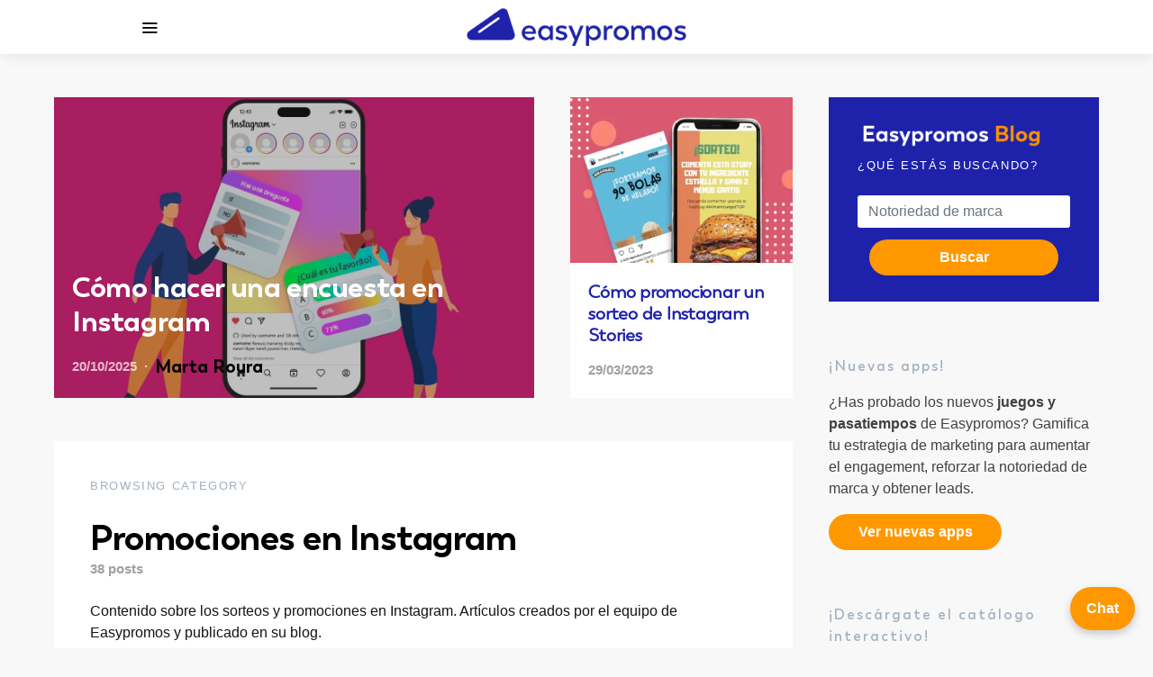

--- FILE ---
content_type: text/html; charset=UTF-8
request_url: https://www.easypromosapp.com/blog/category/promociones-en-instagram/
body_size: 20661
content:
<!doctype html>
<html lang="es-ES">
<head>
	<meta charset="UTF-8">
	<meta name="viewport" content="width=device-width, initial-scale=1">
	<link rel="profile" href="http://gmpg.org/xfn/11">
	<link rel="dns-prefetch" href="https://fonts.gstatic.com">
	<link rel="dns-prefetch" href="https://wwwcdn.cstmapp.com">
	<link rel="dns-prefetch" href="https://wlcdn.cstmapp.com ">
	<link rel="dns-prefetch" href="https://gsewl.cstmapp.com">
	<link rel="dns-prefetch" href="https://fonts.googleapis.com">
	<link rel="dns-prefetch" href="https://plausible.io">
	<link rel="dns-prefetch" href="https://widget.trustpilot.com">	
	<link rel="preconnect" href="https://fonts.googleapis.com">
	<link rel="preconnect" href="https://static.zdassets.com">
	<link rel="preconnect" href="https://www.youtube.com">
	<link rel="preconnect" href="https://fonts.gstatic.com" crossorigin>
	<link rel="preconnect" href="https://wwwcdn.cstmapp.com" crossorigin>
	<link rel="preconnect" href="https://wlcdn.cstmapp.com" crossorigin>
	<link rel="preconnect" href="https://gsewl.cstmapp.com" crossorigin>
	<link rel="preconnect" href="https://plausible.io" crossorigin>
	<link rel="preconnect" href="https://widget.trustpilot.com" crossorigin>
	<link rel="preconnect" href="https://static.zdassets.com" crossorigin>
	<link rel="preconnect" href="https://www.youtube.com" crossorigin>
	<link rel="preload" href="https://wlcdn.cstmapp.com/fonts/ep_icons/ep-icons.woff?v=1.1053" as="font" type="font/woff" crossorigin="anonymous">
    <link rel="preload" href="https://wwwcdn.cstmapp.com/css/icons/icons-raw.css?v=6.89" as="style" onload="this.media='all'; this.onload = null;this.rel='stylesheet'">
	<meta name='robots' content='index, follow, max-image-preview:large, max-snippet:-1, max-video-preview:-1' />
	<style>img:is([sizes="auto" i], [sizes^="auto," i]) { contain-intrinsic-size: 3000px 1500px }</style>
	
	<!-- This site is optimized with the Yoast SEO plugin v26.5 - https://yoast.com/wordpress/plugins/seo/ -->
	<title>Promociones en Instagram</title>
	<meta name="description" content="Actualidad, ejemplos y consejos sobre los sorteos y promociones en Instagram. Contenido creado por el equipo de Easypromos y publicado en su blog." />
	<link rel="canonical" href="https://www.easypromosapp.com/blog/category/promociones-redes-sociales/promociones-en-instagram/" />
	<link rel="next" href="https://www.easypromosapp.com/blog/category/promociones-redes-sociales/promociones-en-instagram/page/2/" />
	<meta property="og:locale" content="es_ES" />
	<meta property="og:type" content="article" />
	<meta property="og:title" content="Promociones en Instagram" />
	<meta property="og:description" content="Actualidad, ejemplos y consejos sobre los sorteos y promociones en Instagram. Contenido creado por el equipo de Easypromos y publicado en su blog." />
	<meta property="og:url" content="https://www.easypromosapp.com/blog/category/promociones-redes-sociales/promociones-en-instagram/" />
	<meta property="og:site_name" content="Información sobre marketing digital - promociones, concursos, sorteos y juegos" />
	<script type="application/ld+json" class="yoast-schema-graph">{"@context":"https://schema.org","@graph":[{"@type":"CollectionPage","@id":"https://www.easypromosapp.com/blog/category/promociones-redes-sociales/promociones-en-instagram/","url":"https://www.easypromosapp.com/blog/category/promociones-redes-sociales/promociones-en-instagram/","name":"Promociones en Instagram","isPartOf":{"@id":"https://www.easypromosapp.com/blog/#website"},"primaryImageOfPage":{"@id":"https://www.easypromosapp.com/blog/category/promociones-redes-sociales/promociones-en-instagram/#primaryimage"},"image":{"@id":"https://www.easypromosapp.com/blog/category/promociones-redes-sociales/promociones-en-instagram/#primaryimage"},"thumbnailUrl":"https://wwwcdn.cstmapp.com/blog/wp-content/uploads/600x400-ejemplos-sorteos-instagram.stories.webp","description":"Actualidad, ejemplos y consejos sobre los sorteos y promociones en Instagram. Contenido creado por el equipo de Easypromos y publicado en su blog.","breadcrumb":{"@id":"https://www.easypromosapp.com/blog/category/promociones-redes-sociales/promociones-en-instagram/#breadcrumb"},"inLanguage":"es"},{"@type":"ImageObject","inLanguage":"es","@id":"https://www.easypromosapp.com/blog/category/promociones-redes-sociales/promociones-en-instagram/#primaryimage","url":"https://wwwcdn.cstmapp.com/blog/wp-content/uploads/600x400-ejemplos-sorteos-instagram.stories.webp","contentUrl":"https://wwwcdn.cstmapp.com/blog/wp-content/uploads/600x400-ejemplos-sorteos-instagram.stories.webp","width":600,"height":400,"caption":"Ejemplos de sorteos en Instagram Stories"},{"@type":"BreadcrumbList","@id":"https://www.easypromosapp.com/blog/category/promociones-redes-sociales/promociones-en-instagram/#breadcrumb","itemListElement":[{"@type":"ListItem","position":1,"name":"Promos en redes sociales","item":"https://www.easypromosapp.com/blog/category/promociones-redes-sociales/"},{"@type":"ListItem","position":2,"name":"Promociones en Instagram"}]},{"@type":"WebSite","@id":"https://www.easypromosapp.com/blog/#website","url":"https://www.easypromosapp.com/blog/","name":"Información sobre marketing digital - promociones, concursos, sorteos y juegos","description":"Blog de Easypromos, toda la información sobre herramientas de marketing digital","potentialAction":[{"@type":"SearchAction","target":{"@type":"EntryPoint","urlTemplate":"https://www.easypromosapp.com/blog/?s={search_term_string}"},"query-input":{"@type":"PropertyValueSpecification","valueRequired":true,"valueName":"search_term_string"}}],"inLanguage":"es"}]}</script>
	<!-- / Yoast SEO plugin. -->


<link rel="alternate" type="application/rss+xml" title="Información sobre marketing digital - promociones, concursos, sorteos y juegos &raquo; Feed" href="https://www.easypromosapp.com/blog/feed/" />
<link rel="alternate" type="application/rss+xml" title="Información sobre marketing digital - promociones, concursos, sorteos y juegos &raquo; Feed de los comentarios" href="https://www.easypromosapp.com/blog/comments/feed/" />
<script id="wpp-js" src="https://wwwcdn.cstmapp.com/blog/wp-content/plugins/wordpress-popular-posts/assets/js/wpp.min.js?ver=7.3.6" data-sampling="0" data-sampling-rate="100" data-api-url="https://www.easypromosapp.com/blog/wp-json/wordpress-popular-posts" data-post-id="0" data-token="9c14ce7c71" data-lang="0" data-debug="0"></script>
<link rel="alternate" type="application/rss+xml" title="Información sobre marketing digital - promociones, concursos, sorteos y juegos &raquo; Categoría Promociones en Instagram del feed" href="https://www.easypromosapp.com/blog/category/promociones-redes-sociales/promociones-en-instagram/feed/" />
<style id='wp-emoji-styles-inline-css'>

	img.wp-smiley, img.emoji {
		display: inline !important;
		border: none !important;
		box-shadow: none !important;
		height: 1em !important;
		width: 1em !important;
		margin: 0 0.07em !important;
		vertical-align: -0.1em !important;
		background: none !important;
		padding: 0 !important;
	}
</style>
<link rel='stylesheet' id='wp-block-library-css' href='https://wwwcdn.cstmapp.com/blog/wp-includes/css/dist/block-library/style.min.css?ver=6.8.3' media='all' />
<style id='classic-theme-styles-inline-css'>
/*! This file is auto-generated */
.wp-block-button__link{color:#fff;background-color:#32373c;border-radius:9999px;box-shadow:none;text-decoration:none;padding:calc(.667em + 2px) calc(1.333em + 2px);font-size:1.125em}.wp-block-file__button{background:#32373c;color:#fff;text-decoration:none}
</style>
<style id='global-styles-inline-css'>
:root{--wp--preset--aspect-ratio--square: 1;--wp--preset--aspect-ratio--4-3: 4/3;--wp--preset--aspect-ratio--3-4: 3/4;--wp--preset--aspect-ratio--3-2: 3/2;--wp--preset--aspect-ratio--2-3: 2/3;--wp--preset--aspect-ratio--16-9: 16/9;--wp--preset--aspect-ratio--9-16: 9/16;--wp--preset--color--black: #000000;--wp--preset--color--cyan-bluish-gray: #abb8c3;--wp--preset--color--white: #ffffff;--wp--preset--color--pale-pink: #f78da7;--wp--preset--color--vivid-red: #cf2e2e;--wp--preset--color--luminous-vivid-orange: #ff6900;--wp--preset--color--luminous-vivid-amber: #fcb900;--wp--preset--color--light-green-cyan: #7bdcb5;--wp--preset--color--vivid-green-cyan: #00d084;--wp--preset--color--pale-cyan-blue: #8ed1fc;--wp--preset--color--vivid-cyan-blue: #0693e3;--wp--preset--color--vivid-purple: #9b51e0;--wp--preset--gradient--vivid-cyan-blue-to-vivid-purple: linear-gradient(135deg,rgba(6,147,227,1) 0%,rgb(155,81,224) 100%);--wp--preset--gradient--light-green-cyan-to-vivid-green-cyan: linear-gradient(135deg,rgb(122,220,180) 0%,rgb(0,208,130) 100%);--wp--preset--gradient--luminous-vivid-amber-to-luminous-vivid-orange: linear-gradient(135deg,rgba(252,185,0,1) 0%,rgba(255,105,0,1) 100%);--wp--preset--gradient--luminous-vivid-orange-to-vivid-red: linear-gradient(135deg,rgba(255,105,0,1) 0%,rgb(207,46,46) 100%);--wp--preset--gradient--very-light-gray-to-cyan-bluish-gray: linear-gradient(135deg,rgb(238,238,238) 0%,rgb(169,184,195) 100%);--wp--preset--gradient--cool-to-warm-spectrum: linear-gradient(135deg,rgb(74,234,220) 0%,rgb(151,120,209) 20%,rgb(207,42,186) 40%,rgb(238,44,130) 60%,rgb(251,105,98) 80%,rgb(254,248,76) 100%);--wp--preset--gradient--blush-light-purple: linear-gradient(135deg,rgb(255,206,236) 0%,rgb(152,150,240) 100%);--wp--preset--gradient--blush-bordeaux: linear-gradient(135deg,rgb(254,205,165) 0%,rgb(254,45,45) 50%,rgb(107,0,62) 100%);--wp--preset--gradient--luminous-dusk: linear-gradient(135deg,rgb(255,203,112) 0%,rgb(199,81,192) 50%,rgb(65,88,208) 100%);--wp--preset--gradient--pale-ocean: linear-gradient(135deg,rgb(255,245,203) 0%,rgb(182,227,212) 50%,rgb(51,167,181) 100%);--wp--preset--gradient--electric-grass: linear-gradient(135deg,rgb(202,248,128) 0%,rgb(113,206,126) 100%);--wp--preset--gradient--midnight: linear-gradient(135deg,rgb(2,3,129) 0%,rgb(40,116,252) 100%);--wp--preset--font-size--small: 13px;--wp--preset--font-size--medium: 20px;--wp--preset--font-size--large: 36px;--wp--preset--font-size--x-large: 42px;--wp--preset--spacing--20: 0.44rem;--wp--preset--spacing--30: 0.67rem;--wp--preset--spacing--40: 1rem;--wp--preset--spacing--50: 1.5rem;--wp--preset--spacing--60: 2.25rem;--wp--preset--spacing--70: 3.38rem;--wp--preset--spacing--80: 5.06rem;--wp--preset--shadow--natural: 6px 6px 9px rgba(0, 0, 0, 0.2);--wp--preset--shadow--deep: 12px 12px 50px rgba(0, 0, 0, 0.4);--wp--preset--shadow--sharp: 6px 6px 0px rgba(0, 0, 0, 0.2);--wp--preset--shadow--outlined: 6px 6px 0px -3px rgba(255, 255, 255, 1), 6px 6px rgba(0, 0, 0, 1);--wp--preset--shadow--crisp: 6px 6px 0px rgba(0, 0, 0, 1);}:where(.is-layout-flex){gap: 0.5em;}:where(.is-layout-grid){gap: 0.5em;}body .is-layout-flex{display: flex;}.is-layout-flex{flex-wrap: wrap;align-items: center;}.is-layout-flex > :is(*, div){margin: 0;}body .is-layout-grid{display: grid;}.is-layout-grid > :is(*, div){margin: 0;}:where(.wp-block-columns.is-layout-flex){gap: 2em;}:where(.wp-block-columns.is-layout-grid){gap: 2em;}:where(.wp-block-post-template.is-layout-flex){gap: 1.25em;}:where(.wp-block-post-template.is-layout-grid){gap: 1.25em;}.has-black-color{color: var(--wp--preset--color--black) !important;}.has-cyan-bluish-gray-color{color: var(--wp--preset--color--cyan-bluish-gray) !important;}.has-white-color{color: var(--wp--preset--color--white) !important;}.has-pale-pink-color{color: var(--wp--preset--color--pale-pink) !important;}.has-vivid-red-color{color: var(--wp--preset--color--vivid-red) !important;}.has-luminous-vivid-orange-color{color: var(--wp--preset--color--luminous-vivid-orange) !important;}.has-luminous-vivid-amber-color{color: var(--wp--preset--color--luminous-vivid-amber) !important;}.has-light-green-cyan-color{color: var(--wp--preset--color--light-green-cyan) !important;}.has-vivid-green-cyan-color{color: var(--wp--preset--color--vivid-green-cyan) !important;}.has-pale-cyan-blue-color{color: var(--wp--preset--color--pale-cyan-blue) !important;}.has-vivid-cyan-blue-color{color: var(--wp--preset--color--vivid-cyan-blue) !important;}.has-vivid-purple-color{color: var(--wp--preset--color--vivid-purple) !important;}.has-black-background-color{background-color: var(--wp--preset--color--black) !important;}.has-cyan-bluish-gray-background-color{background-color: var(--wp--preset--color--cyan-bluish-gray) !important;}.has-white-background-color{background-color: var(--wp--preset--color--white) !important;}.has-pale-pink-background-color{background-color: var(--wp--preset--color--pale-pink) !important;}.has-vivid-red-background-color{background-color: var(--wp--preset--color--vivid-red) !important;}.has-luminous-vivid-orange-background-color{background-color: var(--wp--preset--color--luminous-vivid-orange) !important;}.has-luminous-vivid-amber-background-color{background-color: var(--wp--preset--color--luminous-vivid-amber) !important;}.has-light-green-cyan-background-color{background-color: var(--wp--preset--color--light-green-cyan) !important;}.has-vivid-green-cyan-background-color{background-color: var(--wp--preset--color--vivid-green-cyan) !important;}.has-pale-cyan-blue-background-color{background-color: var(--wp--preset--color--pale-cyan-blue) !important;}.has-vivid-cyan-blue-background-color{background-color: var(--wp--preset--color--vivid-cyan-blue) !important;}.has-vivid-purple-background-color{background-color: var(--wp--preset--color--vivid-purple) !important;}.has-black-border-color{border-color: var(--wp--preset--color--black) !important;}.has-cyan-bluish-gray-border-color{border-color: var(--wp--preset--color--cyan-bluish-gray) !important;}.has-white-border-color{border-color: var(--wp--preset--color--white) !important;}.has-pale-pink-border-color{border-color: var(--wp--preset--color--pale-pink) !important;}.has-vivid-red-border-color{border-color: var(--wp--preset--color--vivid-red) !important;}.has-luminous-vivid-orange-border-color{border-color: var(--wp--preset--color--luminous-vivid-orange) !important;}.has-luminous-vivid-amber-border-color{border-color: var(--wp--preset--color--luminous-vivid-amber) !important;}.has-light-green-cyan-border-color{border-color: var(--wp--preset--color--light-green-cyan) !important;}.has-vivid-green-cyan-border-color{border-color: var(--wp--preset--color--vivid-green-cyan) !important;}.has-pale-cyan-blue-border-color{border-color: var(--wp--preset--color--pale-cyan-blue) !important;}.has-vivid-cyan-blue-border-color{border-color: var(--wp--preset--color--vivid-cyan-blue) !important;}.has-vivid-purple-border-color{border-color: var(--wp--preset--color--vivid-purple) !important;}.has-vivid-cyan-blue-to-vivid-purple-gradient-background{background: var(--wp--preset--gradient--vivid-cyan-blue-to-vivid-purple) !important;}.has-light-green-cyan-to-vivid-green-cyan-gradient-background{background: var(--wp--preset--gradient--light-green-cyan-to-vivid-green-cyan) !important;}.has-luminous-vivid-amber-to-luminous-vivid-orange-gradient-background{background: var(--wp--preset--gradient--luminous-vivid-amber-to-luminous-vivid-orange) !important;}.has-luminous-vivid-orange-to-vivid-red-gradient-background{background: var(--wp--preset--gradient--luminous-vivid-orange-to-vivid-red) !important;}.has-very-light-gray-to-cyan-bluish-gray-gradient-background{background: var(--wp--preset--gradient--very-light-gray-to-cyan-bluish-gray) !important;}.has-cool-to-warm-spectrum-gradient-background{background: var(--wp--preset--gradient--cool-to-warm-spectrum) !important;}.has-blush-light-purple-gradient-background{background: var(--wp--preset--gradient--blush-light-purple) !important;}.has-blush-bordeaux-gradient-background{background: var(--wp--preset--gradient--blush-bordeaux) !important;}.has-luminous-dusk-gradient-background{background: var(--wp--preset--gradient--luminous-dusk) !important;}.has-pale-ocean-gradient-background{background: var(--wp--preset--gradient--pale-ocean) !important;}.has-electric-grass-gradient-background{background: var(--wp--preset--gradient--electric-grass) !important;}.has-midnight-gradient-background{background: var(--wp--preset--gradient--midnight) !important;}.has-small-font-size{font-size: var(--wp--preset--font-size--small) !important;}.has-medium-font-size{font-size: var(--wp--preset--font-size--medium) !important;}.has-large-font-size{font-size: var(--wp--preset--font-size--large) !important;}.has-x-large-font-size{font-size: var(--wp--preset--font-size--x-large) !important;}
:where(.wp-block-post-template.is-layout-flex){gap: 1.25em;}:where(.wp-block-post-template.is-layout-grid){gap: 1.25em;}
:where(.wp-block-columns.is-layout-flex){gap: 2em;}:where(.wp-block-columns.is-layout-grid){gap: 2em;}
:root :where(.wp-block-pullquote){font-size: 1.5em;line-height: 1.6;}
</style>
<link rel='stylesheet' id='bcct_style-css' href='https://wwwcdn.cstmapp.com/blog/wp-content/plugins/better-click-to-tweet/assets/css/styles.css?ver=3.0' media='all' />
<link rel='stylesheet' id='wpml-legacy-horizontal-list-0-css' href='https://wwwcdn.cstmapp.com/blog/wp-content/plugins/sitepress-multilingual-cms/templates/language-switchers/legacy-list-horizontal/style.min.css?ver=1' media='all' />
<link rel='stylesheet' id='wpml-menu-item-0-css' href='https://wwwcdn.cstmapp.com/blog/wp-content/plugins/sitepress-multilingual-cms/templates/language-switchers/menu-item/style.min.css?ver=1' media='all' />
<link rel='stylesheet' id='wordpress-popular-posts-css-css' href='https://wwwcdn.cstmapp.com/blog/wp-content/plugins/wordpress-popular-posts/assets/css/wpp.css?ver=7.3.6' media='all' />
<link rel='stylesheet' id='Boston-font-css-css' href='https://wwwcdn.cstmapp.com/blog/wp-content/themes/expertly-child/expertly-child/fonts/Boston/stylesheet.css?ver=6.8.3' media='all' />
<link rel='stylesheet' id='csco-styles-css' href='https://wwwcdn.cstmapp.com/blog/wp-content/themes/expertly/style.css?ver=1.0.4' media='all' />
<link rel='stylesheet' id='csco_child_css-css' href='https://wwwcdn.cstmapp.com/blog/wp-content/themes/expertly-child/expertly-child/style.css?ver=1.2' media='all' />
<script id="wpml-cookie-js-extra">
var wpml_cookies = {"wp-wpml_current_language":{"value":"es","expires":1,"path":"\/"}};
var wpml_cookies = {"wp-wpml_current_language":{"value":"es","expires":1,"path":"\/"}};
</script>
<script src="https://wwwcdn.cstmapp.com/blog/wp-content/plugins/sitepress-multilingual-cms/res/js/cookies/language-cookie.js?ver=486900" id="wpml-cookie-js" defer data-wp-strategy="defer"></script>
<script src="https://wwwcdn.cstmapp.com/blog/wp-includes/js/jquery/jquery.min.js?ver=3.7.1" id="jquery-core-js"></script>
<script src="https://wwwcdn.cstmapp.com/blog/wp-includes/js/jquery/jquery-migrate.min.js?ver=3.4.1" id="jquery-migrate-js"></script>
<link rel="https://api.w.org/" href="https://www.easypromosapp.com/blog/wp-json/" /><link rel="alternate" title="JSON" type="application/json" href="https://www.easypromosapp.com/blog/wp-json/wp/v2/categories/7043" /><link rel="EditURI" type="application/rsd+xml" title="RSD" href="https://www.easypromosapp.com/blog/xmlrpc.php?rsd" />
<meta name="generator" content="WordPress 6.8.3" />
<meta name="generator" content="WPML ver:4.8.6 stt:1,2;" />
            <style id="wpp-loading-animation-styles">@-webkit-keyframes bgslide{from{background-position-x:0}to{background-position-x:-200%}}@keyframes bgslide{from{background-position-x:0}to{background-position-x:-200%}}.wpp-widget-block-placeholder,.wpp-shortcode-placeholder{margin:0 auto;width:60px;height:3px;background:#dd3737;background:linear-gradient(90deg,#dd3737 0%,#571313 10%,#dd3737 100%);background-size:200% auto;border-radius:3px;-webkit-animation:bgslide 1s infinite linear;animation:bgslide 1s infinite linear}</style>
                
<!-- TrustBox script -->
<script type="text/javascript" src="//widget.trustpilot.com/bootstrap/v5/tp.widget.bootstrap.min.js" async></script>
<!-- End TrustBox script -->

    <link rel="icon" href="https://wwwcdn.cstmapp.com/blog/wp-content/uploads/cropped-logo_ep_mosca-32x32.png" sizes="32x32" />
<link rel="icon" href="https://wwwcdn.cstmapp.com/blog/wp-content/uploads/cropped-logo_ep_mosca-192x192.png" sizes="192x192" />
<link rel="apple-touch-icon" href="https://wwwcdn.cstmapp.com/blog/wp-content/uploads/cropped-logo_ep_mosca-180x180.png" />
<meta name="msapplication-TileImage" content="https://wwwcdn.cstmapp.com/blog/wp-content/uploads/cropped-logo_ep_mosca-270x270.png" />
		<style id="wp-custom-css">
			@media (min-width: 1200px) {
    .entry-container .entry-content-wrap {
        width:100% !important;
        flex-basis:100% !important;
        max-width:unset;
    }
}

.entry-header .post-excerpt {
    font-size:1rem !important;
    max-width:unset !important;
    margin-bottom:0 !important;
}

.entry-header .post-excerpt,
.entry-content {
    line-height:1.5;
}

.entry .entry-header {
    margin-bottom:2rem !important;
}

.content h2,
.entry-content h2,
.mce-content-body h2 {
    text-wrap:balance;
}

.entry-single-header .post-excerpt {
	margin-top:1em;
} 


.post-author .author {
    flex-direction:column;
}

.post-author .author-description {
    flex-grow:1;
    max-width:100%;
	  margin-top:0.75em;
}

.post-author .author-avatar {
    flex:unset;
    max-width:120px;
}

.navbar-brand img {
   max-height:50px;
}

.author,
.title-author {
    font-family:"Boston-Bold" !important;
    font-size:1.25rem !important;
    color:#000000;
}

.post-inner .author,
.post-inner .title-author {
    font-size:0.938rem !important;
    color:#a0a0a0 !important;
}

/*  DESTROY MEGAMENU - ini */
.navbar-nav .sub-menu:has(.sub-menu) {
    display:grid !important;
    grid-template-columns:repeat(6, 1fr);
    width:1100px;
    border-left:0;
		grid-gap:0.5rem;
	  padding:0 0.5rem;
}

.navbar-nav .sub-menu:has(.sub-menu) > .menu-item > a {
    border-bottom:none;
		width:100%;
    min-width:unset;
}

.navbar-nav .sub-menu:has(.sub-menu) > .menu-item > a::after {
    content:"";
}

.navbar-nav .sub-menu .sub-menu {
    position:relative;
    top:0;
    left:0 !important;
	  width:100%;
    margin:0.5em 0;
    padding:0;
    transform:translate3d(0, 0, 0) !important;
    border:1px #e9ecef solid !important;
}

.navbar-nav .sub-menu .sub-menu > li > a {
    width:100%;
    min-width:unset;
		font-size:0.85rem;
}

.navbar-nav > li.menu-item-has-children:not(.touch-device):hover .sub-menu {
    opacity:1;
    visibility:visible;
}
/*  DESTROY MEGAMENU - end */
		.boton-chat-zendesk {
			  position: fixed;
			  bottom: 20px;
			  right: 20px;
			  background-color: #ff9800 !important;
			  color: white;
			  padding: 12px 18px;
			  border-radius: 25px;
			  font-weight: bold;
			  text-decoration: none;
			  box-shadow: 0 4px 10px rgba(0,0,0,0.2);
			  z-index: 9999;
			  transition: background-color 0.3s ease;
			}
			.boton-chat-zendesk:hover {
			  color: white !important;
			}
.navbar-primary .navbar-nav>li:last-child>a:before{content:'';}

.hs-responsive {
    width:100% !important;
    max-width:100% !important;
    box-sizing:border-box;
    padding:0 10px;
    display:flex;
    justify-content:center;
    align-items: center;
}
.hs-cta-embed {
    width:unset !important;
    height:unset !important;
}

.hs-cta-embed iframe {
    display:none !important;
}		</style>
		<style id="kirki-inline-styles">a:hover, .entry-content a, .must-log-in a, .meta-category a, blockquote:before, .navbar-nav li.current-menu-ancestor > a, li.current-menu-item > a, li.cs-mega-menu-child.active-item > a, .cs-bg-dark.navbar-primary .navbar-nav ul li.current-menu-ancestor > a, .cs-bg-dark.navbar-primary .navbar-nav ul li.current-menu-item > a, .cs-bg-dark.navbar-primary .navbar-nav li.cs-mega-menu-child.active-item > a{color:#1e22aa;}button, .button, input[type="button"], input[type="reset"], input[type="submit"], .wp-block-button .wp-block-button__link:not(.has-background), .toggle-search.toggle-close, .offcanvas-header .toggle-offcanvas, .cs-overlay .post-categories a:hover, .post-format-icon > a:hover, .entry-more-button .entry-more:hover, .cs-list-articles > li > a:hover:before, .pk-badge-primary, .pk-bg-primary, .pk-button-primary, .pk-button-primary:hover, h2.pk-heading-numbered:before{background-color:#1e22aa;}.cs-overlay .cs-overlay-background:after, .pk-bg-overlay, .pk-zoom-icon-popup:after{background-color:rgba(0,0,0,0.25);}.navbar-primary, .offcanvas-header{background-color:#FFFFFF;}.site-footer{background-color:#ffffff;}body{font-family:-apple-system, BlinkMacSystemFont, "Segoe UI", Roboto, Oxygen-Sans, Ubuntu, Cantarell, "Helvetica Neue", sans-serif;}.cs-font-primary, button, .button, input[type="button"], input[type="reset"], input[type="submit"], .no-comments, .text-action, .cs-link-more, .cs-nav-link, .share-total, .post-categories a, .post-meta a, .nav-links, .comment-reply-link, .post-tags a, .read-more, .navigation.pagination .nav-links > span, .navigation.pagination .nav-links > a, .pk-font-primary{font-family:-apple-system, BlinkMacSystemFont, "Segoe UI", Roboto, Oxygen-Sans, Ubuntu, Cantarell, "Helvetica Neue", sans-serif;font-weight:400;text-transform:none;}label, .cs-font-secondary, .post-meta, .archive-count, .page-subtitle, .site-description, figcaption, .wp-block-image figcaption, .wp-block-audio figcaption, .wp-block-embed figcaption, .wp-block-pullquote cite, .wp-block-pullquote footer, .wp-block-pullquote .wp-block-pullquote__citation, .post-format-icon, .comment-metadata, .says, .logged-in-as, .must-log-in, .wp-caption-text, blockquote cite, .wp-block-quote cite, div[class*="meta-"], span[class*="meta-"], small, .cs-breadcrumbs, .cs-homepage-category-count, .pk-font-secondary{font-family:-apple-system, BlinkMacSystemFont, "Segoe UI", Roboto, Oxygen-Sans, Ubuntu, Cantarell, "Helvetica Neue", sans-serif;font-size:0.938rem;font-weight:700;text-transform:none;}.entry .entry-content{font-family:-apple-system, BlinkMacSystemFont, "Segoe UI", Roboto, Oxygen-Sans, Ubuntu, Cantarell, "Helvetica Neue", sans-serif;}h1, h2, h3, h4, h5, h6, .h1, .h2, .h3, .h4, .h5, .h6, .site-title, .comment-author .fn, blockquote, .wp-block-quote, .wp-block-cover .wp-block-cover-image-text, .wp-block-cover .wp-block-cover-text, .wp-block-cover h2, .wp-block-cover-image .wp-block-cover-image-text, .wp-block-cover-image .wp-block-cover-text, .wp-block-cover-image h2, .wp-block-pullquote p, p.has-drop-cap:not(:focus):first-letter, .pk-font-heading{font-family:-apple-system, BlinkMacSystemFont, "Segoe UI", Roboto, Oxygen-Sans, Ubuntu, Cantarell, "Helvetica Neue", sans-serif;font-weight:600;letter-spacing:-0.0125em;text-transform:none;}.title-block, .pk-font-block{font-family:-apple-system, BlinkMacSystemFont, "Segoe UI", Roboto, Oxygen-Sans, Ubuntu, Cantarell, "Helvetica Neue", sans-serif;font-size:0.813rem;font-weight:500;letter-spacing:0.125em;text-transform:uppercase;color:#a2b0bf;}.navbar-nav > li > a, .cs-mega-menu-child > a, .widget_archive li, .widget_categories li, .widget_meta li a, .widget_nav_menu .menu > li > a, .widget_pages .page_item a{font-family:Nunito Sans;font-size:0.938rem;font-weight:500;text-transform:none;}.navbar-nav .sub-menu > li > a, .widget_categories .children li a, .widget_nav_menu .sub-menu > li > a{font-family:Nunito Sans;font-weight:400;text-transform:none;}.section-hero .cs-overlay-background img{opacity:1;}.section-hero{background-color:#1e22aa;}@media (min-width: 1020px){.section-hero{min-height:400px;}}/* cyrillic-ext */
@font-face {
  font-family: 'Nunito Sans';
  font-style: normal;
  font-weight: 400;
  font-stretch: 100%;
  font-display: swap;
  src: url(https://www.easypromosapp.com/blog/wp-content/fonts/nunito-sans/pe1mMImSLYBIv1o4X1M8ce2xCx3yop4tQpF_MeTm0lfGWVpNn64CL7U8upHZIbMV51Q42ptCp5F5bxqqtQ1yiU4G1ilXvlUlM_Y.woff2) format('woff2');
  unicode-range: U+0460-052F, U+1C80-1C8A, U+20B4, U+2DE0-2DFF, U+A640-A69F, U+FE2E-FE2F;
}
/* cyrillic */
@font-face {
  font-family: 'Nunito Sans';
  font-style: normal;
  font-weight: 400;
  font-stretch: 100%;
  font-display: swap;
  src: url(https://www.easypromosapp.com/blog/wp-content/fonts/nunito-sans/pe1mMImSLYBIv1o4X1M8ce2xCx3yop4tQpF_MeTm0lfGWVpNn64CL7U8upHZIbMV51Q42ptCp5F5bxqqtQ1yiU4G1ilXt1UlM_Y.woff2) format('woff2');
  unicode-range: U+0301, U+0400-045F, U+0490-0491, U+04B0-04B1, U+2116;
}
/* vietnamese */
@font-face {
  font-family: 'Nunito Sans';
  font-style: normal;
  font-weight: 400;
  font-stretch: 100%;
  font-display: swap;
  src: url(https://www.easypromosapp.com/blog/wp-content/fonts/nunito-sans/pe1mMImSLYBIv1o4X1M8ce2xCx3yop4tQpF_MeTm0lfGWVpNn64CL7U8upHZIbMV51Q42ptCp5F5bxqqtQ1yiU4G1ilXvFUlM_Y.woff2) format('woff2');
  unicode-range: U+0102-0103, U+0110-0111, U+0128-0129, U+0168-0169, U+01A0-01A1, U+01AF-01B0, U+0300-0301, U+0303-0304, U+0308-0309, U+0323, U+0329, U+1EA0-1EF9, U+20AB;
}
/* latin-ext */
@font-face {
  font-family: 'Nunito Sans';
  font-style: normal;
  font-weight: 400;
  font-stretch: 100%;
  font-display: swap;
  src: url(https://www.easypromosapp.com/blog/wp-content/fonts/nunito-sans/pe1mMImSLYBIv1o4X1M8ce2xCx3yop4tQpF_MeTm0lfGWVpNn64CL7U8upHZIbMV51Q42ptCp5F5bxqqtQ1yiU4G1ilXvVUlM_Y.woff2) format('woff2');
  unicode-range: U+0100-02BA, U+02BD-02C5, U+02C7-02CC, U+02CE-02D7, U+02DD-02FF, U+0304, U+0308, U+0329, U+1D00-1DBF, U+1E00-1E9F, U+1EF2-1EFF, U+2020, U+20A0-20AB, U+20AD-20C0, U+2113, U+2C60-2C7F, U+A720-A7FF;
}
/* latin */
@font-face {
  font-family: 'Nunito Sans';
  font-style: normal;
  font-weight: 400;
  font-stretch: 100%;
  font-display: swap;
  src: url(https://www.easypromosapp.com/blog/wp-content/fonts/nunito-sans/pe1mMImSLYBIv1o4X1M8ce2xCx3yop4tQpF_MeTm0lfGWVpNn64CL7U8upHZIbMV51Q42ptCp5F5bxqqtQ1yiU4G1ilXs1Ul.woff2) format('woff2');
  unicode-range: U+0000-00FF, U+0131, U+0152-0153, U+02BB-02BC, U+02C6, U+02DA, U+02DC, U+0304, U+0308, U+0329, U+2000-206F, U+20AC, U+2122, U+2191, U+2193, U+2212, U+2215, U+FEFF, U+FFFD;
}/* cyrillic-ext */
@font-face {
  font-family: 'Nunito Sans';
  font-style: normal;
  font-weight: 400;
  font-stretch: 100%;
  font-display: swap;
  src: url(https://www.easypromosapp.com/blog/wp-content/fonts/nunito-sans/pe1mMImSLYBIv1o4X1M8ce2xCx3yop4tQpF_MeTm0lfGWVpNn64CL7U8upHZIbMV51Q42ptCp5F5bxqqtQ1yiU4G1ilXvlUlM_Y.woff2) format('woff2');
  unicode-range: U+0460-052F, U+1C80-1C8A, U+20B4, U+2DE0-2DFF, U+A640-A69F, U+FE2E-FE2F;
}
/* cyrillic */
@font-face {
  font-family: 'Nunito Sans';
  font-style: normal;
  font-weight: 400;
  font-stretch: 100%;
  font-display: swap;
  src: url(https://www.easypromosapp.com/blog/wp-content/fonts/nunito-sans/pe1mMImSLYBIv1o4X1M8ce2xCx3yop4tQpF_MeTm0lfGWVpNn64CL7U8upHZIbMV51Q42ptCp5F5bxqqtQ1yiU4G1ilXt1UlM_Y.woff2) format('woff2');
  unicode-range: U+0301, U+0400-045F, U+0490-0491, U+04B0-04B1, U+2116;
}
/* vietnamese */
@font-face {
  font-family: 'Nunito Sans';
  font-style: normal;
  font-weight: 400;
  font-stretch: 100%;
  font-display: swap;
  src: url(https://www.easypromosapp.com/blog/wp-content/fonts/nunito-sans/pe1mMImSLYBIv1o4X1M8ce2xCx3yop4tQpF_MeTm0lfGWVpNn64CL7U8upHZIbMV51Q42ptCp5F5bxqqtQ1yiU4G1ilXvFUlM_Y.woff2) format('woff2');
  unicode-range: U+0102-0103, U+0110-0111, U+0128-0129, U+0168-0169, U+01A0-01A1, U+01AF-01B0, U+0300-0301, U+0303-0304, U+0308-0309, U+0323, U+0329, U+1EA0-1EF9, U+20AB;
}
/* latin-ext */
@font-face {
  font-family: 'Nunito Sans';
  font-style: normal;
  font-weight: 400;
  font-stretch: 100%;
  font-display: swap;
  src: url(https://www.easypromosapp.com/blog/wp-content/fonts/nunito-sans/pe1mMImSLYBIv1o4X1M8ce2xCx3yop4tQpF_MeTm0lfGWVpNn64CL7U8upHZIbMV51Q42ptCp5F5bxqqtQ1yiU4G1ilXvVUlM_Y.woff2) format('woff2');
  unicode-range: U+0100-02BA, U+02BD-02C5, U+02C7-02CC, U+02CE-02D7, U+02DD-02FF, U+0304, U+0308, U+0329, U+1D00-1DBF, U+1E00-1E9F, U+1EF2-1EFF, U+2020, U+20A0-20AB, U+20AD-20C0, U+2113, U+2C60-2C7F, U+A720-A7FF;
}
/* latin */
@font-face {
  font-family: 'Nunito Sans';
  font-style: normal;
  font-weight: 400;
  font-stretch: 100%;
  font-display: swap;
  src: url(https://www.easypromosapp.com/blog/wp-content/fonts/nunito-sans/pe1mMImSLYBIv1o4X1M8ce2xCx3yop4tQpF_MeTm0lfGWVpNn64CL7U8upHZIbMV51Q42ptCp5F5bxqqtQ1yiU4G1ilXs1Ul.woff2) format('woff2');
  unicode-range: U+0000-00FF, U+0131, U+0152-0153, U+02BB-02BC, U+02C6, U+02DA, U+02DC, U+0304, U+0308, U+0329, U+2000-206F, U+20AC, U+2122, U+2191, U+2193, U+2212, U+2215, U+FEFF, U+FFFD;
}/* cyrillic-ext */
@font-face {
  font-family: 'Nunito Sans';
  font-style: normal;
  font-weight: 400;
  font-stretch: 100%;
  font-display: swap;
  src: url(https://www.easypromosapp.com/blog/wp-content/fonts/nunito-sans/pe1mMImSLYBIv1o4X1M8ce2xCx3yop4tQpF_MeTm0lfGWVpNn64CL7U8upHZIbMV51Q42ptCp5F5bxqqtQ1yiU4G1ilXvlUlM_Y.woff2) format('woff2');
  unicode-range: U+0460-052F, U+1C80-1C8A, U+20B4, U+2DE0-2DFF, U+A640-A69F, U+FE2E-FE2F;
}
/* cyrillic */
@font-face {
  font-family: 'Nunito Sans';
  font-style: normal;
  font-weight: 400;
  font-stretch: 100%;
  font-display: swap;
  src: url(https://www.easypromosapp.com/blog/wp-content/fonts/nunito-sans/pe1mMImSLYBIv1o4X1M8ce2xCx3yop4tQpF_MeTm0lfGWVpNn64CL7U8upHZIbMV51Q42ptCp5F5bxqqtQ1yiU4G1ilXt1UlM_Y.woff2) format('woff2');
  unicode-range: U+0301, U+0400-045F, U+0490-0491, U+04B0-04B1, U+2116;
}
/* vietnamese */
@font-face {
  font-family: 'Nunito Sans';
  font-style: normal;
  font-weight: 400;
  font-stretch: 100%;
  font-display: swap;
  src: url(https://www.easypromosapp.com/blog/wp-content/fonts/nunito-sans/pe1mMImSLYBIv1o4X1M8ce2xCx3yop4tQpF_MeTm0lfGWVpNn64CL7U8upHZIbMV51Q42ptCp5F5bxqqtQ1yiU4G1ilXvFUlM_Y.woff2) format('woff2');
  unicode-range: U+0102-0103, U+0110-0111, U+0128-0129, U+0168-0169, U+01A0-01A1, U+01AF-01B0, U+0300-0301, U+0303-0304, U+0308-0309, U+0323, U+0329, U+1EA0-1EF9, U+20AB;
}
/* latin-ext */
@font-face {
  font-family: 'Nunito Sans';
  font-style: normal;
  font-weight: 400;
  font-stretch: 100%;
  font-display: swap;
  src: url(https://www.easypromosapp.com/blog/wp-content/fonts/nunito-sans/pe1mMImSLYBIv1o4X1M8ce2xCx3yop4tQpF_MeTm0lfGWVpNn64CL7U8upHZIbMV51Q42ptCp5F5bxqqtQ1yiU4G1ilXvVUlM_Y.woff2) format('woff2');
  unicode-range: U+0100-02BA, U+02BD-02C5, U+02C7-02CC, U+02CE-02D7, U+02DD-02FF, U+0304, U+0308, U+0329, U+1D00-1DBF, U+1E00-1E9F, U+1EF2-1EFF, U+2020, U+20A0-20AB, U+20AD-20C0, U+2113, U+2C60-2C7F, U+A720-A7FF;
}
/* latin */
@font-face {
  font-family: 'Nunito Sans';
  font-style: normal;
  font-weight: 400;
  font-stretch: 100%;
  font-display: swap;
  src: url(https://www.easypromosapp.com/blog/wp-content/fonts/nunito-sans/pe1mMImSLYBIv1o4X1M8ce2xCx3yop4tQpF_MeTm0lfGWVpNn64CL7U8upHZIbMV51Q42ptCp5F5bxqqtQ1yiU4G1ilXs1Ul.woff2) format('woff2');
  unicode-range: U+0000-00FF, U+0131, U+0152-0153, U+02BB-02BC, U+02C6, U+02DA, U+02DC, U+0304, U+0308, U+0329, U+2000-206F, U+20AC, U+2122, U+2191, U+2193, U+2212, U+2215, U+FEFF, U+FFFD;
}</style>	<script defer data-domain="easypromosapp.com" src="https://plausible.io/js/script.file-downloads.js"></script> <script>window.plausible = window.plausible || function() { (window.plausible.q = window.plausible.q || []).push(arguments) }</script>	
	<style media="all">
    @font-face {
		font-family:"ep-icons";
		src:url("https://wlcdn.cstmapp.com/fonts/ep_icons/ep-icons.eot?v=1.1087");
		src:url("https://wlcdn.cstmapp.com/fonts/ep_icons/ep-icons.eot?#iefix&v=1.1087") format("embedded-opentype"),
			url("https://wlcdn.cstmapp.com/fonts/ep_icons/ep-icons.woff?v=1.1087") format("woff"),
			url("https://wlcdn.cstmapp.com/fonts/ep_icons/ep-icons.ttf?v=1.1087") format("truetype"),
			url("https://wlcdn.cstmapp.com/fonts/ep_icons/ep-icons.svg#ep-icons?v=1.1087") format("svg");
		font-weight:normal;
		font-style:normal;
		font-display:auto;
	} 
	</style>
	</head>

<body class="archive category category-promociones-en-instagram category-7043 wp-embed-responsive wp-theme-expertly wp-child-theme-expertly-childexpertly-child cs-page-layout-right sidebar-enabled sidebar-right headings-medium navbar-sticky-enabled navbar-smart-enabled sticky-sidebar-enabled stick-last post-sidebar-disabled block-align-enabled">

	<div class="site-overlay"></div>

	<div class="offcanvas">

		<div class="offcanvas-header">

			
			<nav class="navbar navbar-offcanvas">

									<a class="navbar-brand" href="https://www.easypromosapp.com/blog/" rel="home">
						<img src="https://wwwcdn.cstmapp.com/blog/wp-content/uploads/logo-easypromos-blog@2x.webp"  alt="Información sobre marketing digital - promociones, concursos, sorteos y juegos"  width="250"  height="50" >					</a>
					
				<button type="button" class="toggle-offcanvas button-round" title="Close menu">
					<i class="cs-icon cs-icon-x"></i>
				</button>

			</nav>

			
		</div>

		<aside class="offcanvas-sidebar">
			<div class="offcanvas-inner">
				<div class="widget widget_nav_menu cs-d-lg-none"><div class="menu-menu-ppal-container"><ul id="menu-menu-ppal" class="menu"><li id="menu-item-100338" class="menu-item menu-item-type-custom menu-item-object-custom menu-item-has-children menu-item-100338"><a href="https://www.easypromosapp.com/aplicaciones/">Aplicaciones</a>
<ul class="sub-menu">
	<li id="menu-item-100339" class="menu-item menu-item-type-custom menu-item-object-custom menu-item-has-children menu-item-100339"><a href="https://www.easypromosapp.com/aplicaciones-sorteos/">Apps de sorteo</a>
	<ul class="sub-menu">
		<li id="menu-item-100347" class="menu-item menu-item-type-custom menu-item-object-custom menu-item-100347"><a href="https://www.easypromosapp.com/sorteo/">Sorteo</a></li>
		<li id="menu-item-100357" class="menu-item menu-item-type-custom menu-item-object-custom menu-item-100357"><a href="https://www.easypromosapp.com/sorteo-en-instagram/">Sorteo en Instagram</a></li>
		<li id="menu-item-100358" class="menu-item menu-item-type-custom menu-item-object-custom menu-item-100358"><a href="https://www.easypromosapp.com/sorteo-en-instagram-stories/">Sorteo en Stories</a></li>
		<li id="menu-item-100360" class="menu-item menu-item-type-custom menu-item-object-custom menu-item-100360"><a href="https://www.easypromosapp.com/sorteo-en-facebook/">Sorteo en Facebook</a></li>
		<li id="menu-item-100361" class="menu-item menu-item-type-custom menu-item-object-custom menu-item-100361"><a href="https://www.easypromosapp.com/sorteo-en-twitter/">Sorteo en Twitter</a></li>
		<li id="menu-item-100362" class="menu-item menu-item-type-custom menu-item-object-custom menu-item-100362"><a href="https://www.easypromosapp.com/sorteo-multired/">Sorteo multired</a></li>
		<li id="menu-item-100363" class="menu-item menu-item-type-custom menu-item-object-custom menu-item-100363"><a href="https://www.easypromosapp.com/sorteo-de-un-listado/">Sorteo de un listado</a></li>
		<li id="menu-item-100364" class="menu-item menu-item-type-custom menu-item-object-custom menu-item-100364"><a href="https://www.easypromosapp.com/sorteo-en-evento/">Sorteo para eventos</a></li>
	</ul>
</li>
	<li id="menu-item-100348" class="menu-item menu-item-type-custom menu-item-object-custom menu-item-has-children menu-item-100348"><a href="https://www.easypromosapp.com/competiciones-deportivas-recurrentes/">Concursos</a>
	<ul class="sub-menu">
		<li id="menu-item-100349" class="menu-item menu-item-type-custom menu-item-object-custom menu-item-100349"><a href="https://www.easypromosapp.com/concurso-de-votos/">Votaciones online</a></li>
		<li id="menu-item-100352" class="menu-item menu-item-type-custom menu-item-object-custom menu-item-100352"><a href="https://www.easypromosapp.com/concursos-de-fotos/">Concurso de fotos</a></li>
		<li id="menu-item-100485" class="menu-item menu-item-type-custom menu-item-object-custom menu-item-100485"><a href="https://www.easypromosapp.com/concurso-de-videos/">Concurso de vídeos</a></li>
		<li id="menu-item-100486" class="menu-item menu-item-type-custom menu-item-object-custom menu-item-100486"><a href="https://www.easypromosapp.com/photofun/">Photofun</a></li>
		<li id="menu-item-100487" class="menu-item menu-item-type-custom menu-item-object-custom menu-item-100487"><a href="https://www.easypromosapp.com/escenarios/">Escenarios</a></li>
		<li id="menu-item-100488" class="menu-item menu-item-type-custom menu-item-object-custom menu-item-100488"><a href="https://www.easypromosapp.com/concurso-en-instagram-con-hashtag/">Mención + hashtag</a></li>
		<li id="menu-item-100490" class="menu-item menu-item-type-custom menu-item-object-custom menu-item-100490"><a href="https://www.easypromosapp.com/invita-y-gana/">Invita y gana</a></li>
	</ul>
</li>
	<li id="menu-item-100504" class="menu-item menu-item-type-custom menu-item-object-custom menu-item-has-children menu-item-100504"><a href="https://www.easypromosapp.com/aplicaciones-juegos/">Juegos</a>
	<ul class="sub-menu">
		<li id="menu-item-100491" class="menu-item menu-item-type-custom menu-item-object-custom menu-item-100491"><a href="https://www.easypromosapp.com/puzzle/">Puzzle</a></li>
		<li id="menu-item-100492" class="menu-item menu-item-type-custom menu-item-object-custom menu-item-100492"><a href="https://www.easypromosapp.com/memory/">Memory</a></li>
		<li id="menu-item-100493" class="menu-item menu-item-type-custom menu-item-object-custom menu-item-100493"><a href="https://www.easypromosapp.com/relaciona-parejas/">Relaciona parejas</a></li>
		<li id="menu-item-100494" class="menu-item menu-item-type-custom menu-item-object-custom menu-item-100494"><a href="https://www.easypromosapp.com/juego-tap-tap/">Tap Tap</a></li>
		<li id="menu-item-100495" class="menu-item menu-item-type-custom menu-item-object-custom menu-item-100495"><a href="https://www.easypromosapp.com/lluvia-de-objetos/">Lluvia de objetos</a></li>
		<li id="menu-item-100496" class="menu-item menu-item-type-custom menu-item-object-custom menu-item-100496"><a href="https://www.easypromosapp.com/libre-directo/">Libre directo</a></li>
		<li id="menu-item-100497" class="menu-item menu-item-type-custom menu-item-object-custom menu-item-100497"><a href="https://www.easypromosapp.com/objetos-ocultos/">Objetos ocultos</a></li>
		<li id="menu-item-100498" class="menu-item menu-item-type-custom menu-item-object-custom menu-item-100498"><a href="https://www.easypromosapp.com/juego-slide-match/">Slide &#038; Match</a></li>
		<li id="menu-item-100499" class="menu-item menu-item-type-custom menu-item-object-custom menu-item-100499"><a href="https://www.easypromosapp.com/la-torre/">La torre</a></li>
		<li id="menu-item-100500" class="menu-item menu-item-type-custom menu-item-object-custom menu-item-100500"><a href="https://www.easypromosapp.com/sopa-de-letras/">Sopa de letras</a></li>
		<li id="menu-item-100501" class="menu-item menu-item-type-custom menu-item-object-custom menu-item-100501"><a href="https://www.easypromosapp.com/juego-letras-locas/">Letras locas</a></li>
		<li id="menu-item-100502" class="menu-item menu-item-type-custom menu-item-object-custom menu-item-100502"><a href="https://www.easypromosapp.com/crucigrama/">Crucigrama</a></li>
		<li id="menu-item-100503" class="menu-item menu-item-type-custom menu-item-object-custom menu-item-100503"><a href="https://www.easypromosapp.com/buscaminas/">Buscaminas</a></li>
	</ul>
</li>
	<li id="menu-item-100505" class="menu-item menu-item-type-custom menu-item-object-custom menu-item-has-children menu-item-100505"><a href="https://www.easypromosapp.com/aplicaciones-cuestionarios/">Cuestionarios</a>
	<ul class="sub-menu">
		<li id="menu-item-100506" class="menu-item menu-item-type-custom menu-item-object-custom menu-item-100506"><a href="https://www.easypromosapp.com/quiz-con-tiempo/">Quiz con tiempo</a></li>
		<li id="menu-item-100507" class="menu-item menu-item-type-custom menu-item-object-custom menu-item-100507"><a href="https://www.easypromosapp.com/trivias/">Trivia</a></li>
		<li id="menu-item-100508" class="menu-item menu-item-type-custom menu-item-object-custom menu-item-100508"><a href="https://www.easypromosapp.com/escoge-tu-favorito/">Escoge tu favorito</a></li>
		<li id="menu-item-100509" class="menu-item menu-item-type-custom menu-item-object-custom menu-item-100509"><a href="https://www.easypromosapp.com/cara-a-cara/">Cara a cara</a></li>
		<li id="menu-item-100510" class="menu-item menu-item-type-custom menu-item-object-custom menu-item-100510"><a href="https://www.easypromosapp.com/gusta-o-no-gusta/">Gusta o No gusta</a></li>
		<li id="menu-item-100511" class="menu-item menu-item-type-custom menu-item-object-custom menu-item-100511"><a href="https://www.easypromosapp.com/encuestas/">Encuesta</a></li>
		<li id="menu-item-100512" class="menu-item menu-item-type-custom menu-item-object-custom menu-item-100512"><a href="https://www.easypromosapp.com/recomendador-de-productos/">Recomendador</a></li>
		<li id="menu-item-100513" class="menu-item menu-item-type-custom menu-item-object-custom menu-item-100513"><a href="https://www.easypromosapp.com/cuestionario-tipo-test/">Test personalidad</a></li>
		<li id="menu-item-100514" class="menu-item menu-item-type-custom menu-item-object-custom menu-item-100514"><a href="https://www.easypromosapp.com/acierta-el-resultado/">Acierta el resultado</a></li>
		<li id="menu-item-101827" class="menu-item menu-item-type-custom menu-item-object-custom menu-item-101827"><a href="https://www.easypromosapp.com/bracket-de-predicciones/">Bracket de predicciones</a></li>
		<li id="menu-item-100489" class="menu-item menu-item-type-custom menu-item-object-custom menu-item-100489"><a href="https://www.easypromosapp.com/crea-tu-equipo/">Crea tu equipo</a></li>
		<li id="menu-item-101353" class="menu-item menu-item-type-custom menu-item-object-custom menu-item-101353"><a href="https://www.easypromosapp.com/quinielas/">Pronósticos</a></li>
	</ul>
</li>
	<li id="menu-item-100515" class="menu-item menu-item-type-custom menu-item-object-custom menu-item-has-children menu-item-100515"><a href="https://www.easypromosapp.com/premios-directos/">Premios directos</a>
	<ul class="sub-menu">
		<li id="menu-item-100516" class="menu-item menu-item-type-custom menu-item-object-custom menu-item-100516"><a href="https://www.easypromosapp.com/ruleta-de-premios/">Ruleta de premios</a></li>
		<li id="menu-item-100517" class="menu-item menu-item-type-custom menu-item-object-custom menu-item-100517"><a href="https://www.easypromosapp.com/rasca-y-gana/">Rasca y gana</a></li>
		<li id="menu-item-100518" class="menu-item menu-item-type-custom menu-item-object-custom menu-item-100518"><a href="https://www.easypromosapp.com/descubre-y-gana/">Descubre y gana</a></li>
		<li id="menu-item-100519" class="menu-item menu-item-type-custom menu-item-object-custom menu-item-100519"><a href="https://www.easypromosapp.com/tarjeta-de-sellos/">Tarjeta de sellos</a></li>
		<li id="menu-item-100520" class="menu-item menu-item-type-custom menu-item-object-custom menu-item-100520"><a href="https://www.easypromosapp.com/momentos-ganadores/">Momento ganador</a></li>
		<li id="menu-item-100521" class="menu-item menu-item-type-custom menu-item-object-custom menu-item-100521"><a href="https://www.easypromosapp.com/cupones/">Distribuir cupones</a></li>
		<li id="menu-item-100522" class="menu-item menu-item-type-custom menu-item-object-custom menu-item-100522"><a href="https://www.easypromosapp.com/valida-tu-codigo/">Validar códigos</a></li>
		<li id="menu-item-100523" class="menu-item menu-item-type-custom menu-item-object-custom menu-item-100523"><a href="https://www.easypromosapp.com/validar-tiquets-de-compra/">Validar tickets</a></li>
	</ul>
</li>
	<li id="menu-item-100524" class="menu-item menu-item-type-custom menu-item-object-custom menu-item-has-children menu-item-100524"><a href="https://www.easypromosapp.com/blog/fidelizar-audiencia-con-promocion-varias-etapas/">Multietapa</a>
	<ul class="sub-menu">
		<li id="menu-item-100525" class="menu-item menu-item-type-custom menu-item-object-custom menu-item-100525"><a href="https://www.easypromosapp.com/calendario-de-adviento/">Calendario Adviento</a></li>
		<li id="menu-item-100526" class="menu-item menu-item-type-custom menu-item-object-custom menu-item-100526"><a href="https://www.easypromosapp.com/multijuego/">Multijuego</a></li>
		<li id="menu-item-100527" class="menu-item menu-item-type-custom menu-item-object-custom menu-item-100527"><a href="https://www.easypromosapp.com/cuponera-digital/">Cuponera digital</a></li>
		<li id="menu-item-100528" class="menu-item menu-item-type-custom menu-item-object-custom menu-item-100528"><a href="https://www.easypromosapp.com/torneo-de-votaciones/">Torneo de votaciones</a></li>
		<li id="menu-item-100529" class="menu-item menu-item-type-custom menu-item-object-custom menu-item-100529"><a href="https://www.easypromosapp.com/acierta-el-resultado-multijornada/">Acierta el resultado multijornada</a></li>
		<li id="menu-item-100530" class="menu-item menu-item-type-custom menu-item-object-custom menu-item-100530"><a href="https://www.easypromosapp.com/todo-en-una/">Todo en una</a></li>
	</ul>
</li>
</ul>
</li>
<li id="menu-item-70945" class="menu-item menu-item-type-taxonomy menu-item-object-category current-category-ancestor current-menu-ancestor current-menu-parent current-category-parent menu-item-has-children menu-item-70945"><a href="https://www.easypromosapp.com/blog/category/promociones-redes-sociales/">Promos en redes sociales</a>
<ul class="sub-menu">
	<li id="menu-item-70947" class="menu-item menu-item-type-taxonomy menu-item-object-category current-menu-item menu-item-70947"><a href="https://www.easypromosapp.com/blog/category/promociones-redes-sociales/promociones-en-instagram/" aria-current="page">Promociones en Instagram</a></li>
	<li id="menu-item-70946" class="menu-item menu-item-type-taxonomy menu-item-object-category menu-item-70946"><a href="https://www.easypromosapp.com/blog/category/promociones-redes-sociales/promociones-en-facebook/">Promociones en Facebook</a></li>
	<li id="menu-item-70948" class="menu-item menu-item-type-taxonomy menu-item-object-category menu-item-70948"><a href="https://www.easypromosapp.com/blog/category/promociones-redes-sociales/promociones-en-twitter/">Promociones en Twitter</a></li>
</ul>
</li>
<li id="menu-item-70958" class="menu-item menu-item-type-taxonomy menu-item-object-category menu-item-70958"><a href="https://www.easypromosapp.com/blog/category/campanas-promocionales/">Ideas de campañas</a></li>
<li id="menu-item-70957" class="menu-item menu-item-type-taxonomy menu-item-object-category menu-item-70957"><a href="https://www.easypromosapp.com/blog/category/ejemplos-de-promociones/">Ejemplos de promos</a></li>
<li id="menu-item-104001" class="menu-item menu-item-type-taxonomy menu-item-object-category menu-item-104001"><a href="https://www.easypromosapp.com/blog/category/como-hacer/">Guías</a></li>
<li id="menu-item-70949" class="menu-item menu-item-type-taxonomy menu-item-object-category menu-item-has-children menu-item-70949"><a href="https://www.easypromosapp.com/blog/category/marketing-interactivo/">Marketing interactivo</a>
<ul class="sub-menu">
	<li id="menu-item-70953" class="menu-item menu-item-type-taxonomy menu-item-object-category menu-item-70953"><a href="https://www.easypromosapp.com/blog/category/marketing-interactivo/promociones-para-captar-datos/">Promociones para captar datos</a></li>
	<li id="menu-item-70950" class="menu-item menu-item-type-taxonomy menu-item-object-category menu-item-70950"><a href="https://www.easypromosapp.com/blog/category/marketing-interactivo/marketing-relacional-con-promociones/">Marketing relacional</a></li>
	<li id="menu-item-70952" class="menu-item menu-item-type-taxonomy menu-item-object-category menu-item-70952"><a href="https://www.easypromosapp.com/blog/category/marketing-interactivo/promociones-gamificadas/">Promociones gamificadas</a></li>
	<li id="menu-item-70954" class="menu-item menu-item-type-taxonomy menu-item-object-category menu-item-70954"><a href="https://www.easypromosapp.com/blog/category/marketing-interactivo/promociones-para-fidelizar/">Promociones para fidelizar</a></li>
	<li id="menu-item-70951" class="menu-item menu-item-type-taxonomy menu-item-object-category menu-item-70951"><a href="https://www.easypromosapp.com/blog/category/marketing-interactivo/promociones-de-producto/">Promociones de producto</a></li>
	<li id="menu-item-70955" class="menu-item menu-item-type-taxonomy menu-item-object-category menu-item-70955"><a href="https://www.easypromosapp.com/blog/category/marketing-interactivo/promociones-visibilidad-marca/">Promociones para visibilidad de marca</a></li>
</ul>
</li>
<li id="menu-item-wpml-ls-614-es" class="menu-item wpml-ls-slot-614 wpml-ls-item wpml-ls-item-es wpml-ls-current-language wpml-ls-menu-item wpml-ls-last-item menu-item-type-wpml_ls_menu_item menu-item-object-wpml_ls_menu_item menu-item-has-children menu-item-wpml-ls-614-es"><a href="https://www.easypromosapp.com/blog/category/promociones-redes-sociales/promociones-en-instagram/" role="menuitem"><span class="wpml-ls-native" lang="es">Español</span></a>
<ul class="sub-menu">
	<li id="menu-item-wpml-ls-614-en" class="menu-item wpml-ls-slot-614 wpml-ls-item wpml-ls-item-en wpml-ls-menu-item wpml-ls-first-item menu-item-type-wpml_ls_menu_item menu-item-object-wpml_ls_menu_item menu-item-wpml-ls-614-en"><a href="https://www.easypromosapp.com/blog/en/category/social-media-promotions/instagram-promotions/" title="Cambiar a English" aria-label="Cambiar a English" role="menuitem"><span class="wpml-ls-native" lang="en">English</span></a></li>
</ul>
</li>
</ul></div></div>
							</div>
		</aside>
	</div>
	
<div id="page" class="site">
	
	<div class="site-inner">

		
		<header id="masthead" class="site-header">

			
			
			<nav class="navbar navbar-primary">

				
				<div class="navbar-wrap">

					<div class="navbar-container">

						<div class="navbar-content">

							
															<button type="button" class="toggle-offcanvas" title="Menu">
									<i class="cs-icon cs-icon-menu"></i>
								</button>
							
															<a class="navbar-brand" href="https://www.easypromosapp.com" rel="home">
									<img src="https://wwwcdn.cstmapp.com/blog/wp-content/uploads/logo-easypromos-blog@2x.webp"  alt="Información sobre marketing digital - promociones, concursos, sorteos y juegos"  width="250"  height="50" >								</a>
								
							<ul id="menu-menu-ppal-1" class="navbar-nav"><li class="menu-item menu-item-type-custom menu-item-object-custom menu-item-has-children menu-item-100338"><a href="https://www.easypromosapp.com/aplicaciones/">Aplicaciones</a>
<ul class="sub-menu">
	<li class="menu-item menu-item-type-custom menu-item-object-custom menu-item-has-children menu-item-100339"><a href="https://www.easypromosapp.com/aplicaciones-sorteos/">Apps de sorteo</a>
	<ul class="sub-menu">
		<li class="menu-item menu-item-type-custom menu-item-object-custom menu-item-100347"><a href="https://www.easypromosapp.com/sorteo/">Sorteo</a></li>
		<li class="menu-item menu-item-type-custom menu-item-object-custom menu-item-100357"><a href="https://www.easypromosapp.com/sorteo-en-instagram/">Sorteo en Instagram</a></li>
		<li class="menu-item menu-item-type-custom menu-item-object-custom menu-item-100358"><a href="https://www.easypromosapp.com/sorteo-en-instagram-stories/">Sorteo en Stories</a></li>
		<li class="menu-item menu-item-type-custom menu-item-object-custom menu-item-100360"><a href="https://www.easypromosapp.com/sorteo-en-facebook/">Sorteo en Facebook</a></li>
		<li class="menu-item menu-item-type-custom menu-item-object-custom menu-item-100361"><a href="https://www.easypromosapp.com/sorteo-en-twitter/">Sorteo en Twitter</a></li>
		<li class="menu-item menu-item-type-custom menu-item-object-custom menu-item-100362"><a href="https://www.easypromosapp.com/sorteo-multired/">Sorteo multired</a></li>
		<li class="menu-item menu-item-type-custom menu-item-object-custom menu-item-100363"><a href="https://www.easypromosapp.com/sorteo-de-un-listado/">Sorteo de un listado</a></li>
		<li class="menu-item menu-item-type-custom menu-item-object-custom menu-item-100364"><a href="https://www.easypromosapp.com/sorteo-en-evento/">Sorteo para eventos</a></li>
	</ul>
</li>
	<li class="menu-item menu-item-type-custom menu-item-object-custom menu-item-has-children menu-item-100348"><a href="https://www.easypromosapp.com/competiciones-deportivas-recurrentes/">Concursos</a>
	<ul class="sub-menu">
		<li class="menu-item menu-item-type-custom menu-item-object-custom menu-item-100349"><a href="https://www.easypromosapp.com/concurso-de-votos/">Votaciones online</a></li>
		<li class="menu-item menu-item-type-custom menu-item-object-custom menu-item-100352"><a href="https://www.easypromosapp.com/concursos-de-fotos/">Concurso de fotos</a></li>
		<li class="menu-item menu-item-type-custom menu-item-object-custom menu-item-100485"><a href="https://www.easypromosapp.com/concurso-de-videos/">Concurso de vídeos</a></li>
		<li class="menu-item menu-item-type-custom menu-item-object-custom menu-item-100486"><a href="https://www.easypromosapp.com/photofun/">Photofun</a></li>
		<li class="menu-item menu-item-type-custom menu-item-object-custom menu-item-100487"><a href="https://www.easypromosapp.com/escenarios/">Escenarios</a></li>
		<li class="menu-item menu-item-type-custom menu-item-object-custom menu-item-100488"><a href="https://www.easypromosapp.com/concurso-en-instagram-con-hashtag/">Mención + hashtag</a></li>
		<li class="menu-item menu-item-type-custom menu-item-object-custom menu-item-100490"><a href="https://www.easypromosapp.com/invita-y-gana/">Invita y gana</a></li>
	</ul>
</li>
	<li class="menu-item menu-item-type-custom menu-item-object-custom menu-item-has-children menu-item-100504"><a href="https://www.easypromosapp.com/aplicaciones-juegos/">Juegos</a>
	<ul class="sub-menu">
		<li class="menu-item menu-item-type-custom menu-item-object-custom menu-item-100491"><a href="https://www.easypromosapp.com/puzzle/">Puzzle</a></li>
		<li class="menu-item menu-item-type-custom menu-item-object-custom menu-item-100492"><a href="https://www.easypromosapp.com/memory/">Memory</a></li>
		<li class="menu-item menu-item-type-custom menu-item-object-custom menu-item-100493"><a href="https://www.easypromosapp.com/relaciona-parejas/">Relaciona parejas</a></li>
		<li class="menu-item menu-item-type-custom menu-item-object-custom menu-item-100494"><a href="https://www.easypromosapp.com/juego-tap-tap/">Tap Tap</a></li>
		<li class="menu-item menu-item-type-custom menu-item-object-custom menu-item-100495"><a href="https://www.easypromosapp.com/lluvia-de-objetos/">Lluvia de objetos</a></li>
		<li class="menu-item menu-item-type-custom menu-item-object-custom menu-item-100496"><a href="https://www.easypromosapp.com/libre-directo/">Libre directo</a></li>
		<li class="menu-item menu-item-type-custom menu-item-object-custom menu-item-100497"><a href="https://www.easypromosapp.com/objetos-ocultos/">Objetos ocultos</a></li>
		<li class="menu-item menu-item-type-custom menu-item-object-custom menu-item-100498"><a href="https://www.easypromosapp.com/juego-slide-match/">Slide &#038; Match</a></li>
		<li class="menu-item menu-item-type-custom menu-item-object-custom menu-item-100499"><a href="https://www.easypromosapp.com/la-torre/">La torre</a></li>
		<li class="menu-item menu-item-type-custom menu-item-object-custom menu-item-100500"><a href="https://www.easypromosapp.com/sopa-de-letras/">Sopa de letras</a></li>
		<li class="menu-item menu-item-type-custom menu-item-object-custom menu-item-100501"><a href="https://www.easypromosapp.com/juego-letras-locas/">Letras locas</a></li>
		<li class="menu-item menu-item-type-custom menu-item-object-custom menu-item-100502"><a href="https://www.easypromosapp.com/crucigrama/">Crucigrama</a></li>
		<li class="menu-item menu-item-type-custom menu-item-object-custom menu-item-100503"><a href="https://www.easypromosapp.com/buscaminas/">Buscaminas</a></li>
	</ul>
</li>
	<li class="menu-item menu-item-type-custom menu-item-object-custom menu-item-has-children menu-item-100505"><a href="https://www.easypromosapp.com/aplicaciones-cuestionarios/">Cuestionarios</a>
	<ul class="sub-menu">
		<li class="menu-item menu-item-type-custom menu-item-object-custom menu-item-100506"><a href="https://www.easypromosapp.com/quiz-con-tiempo/">Quiz con tiempo</a></li>
		<li class="menu-item menu-item-type-custom menu-item-object-custom menu-item-100507"><a href="https://www.easypromosapp.com/trivias/">Trivia</a></li>
		<li class="menu-item menu-item-type-custom menu-item-object-custom menu-item-100508"><a href="https://www.easypromosapp.com/escoge-tu-favorito/">Escoge tu favorito</a></li>
		<li class="menu-item menu-item-type-custom menu-item-object-custom menu-item-100509"><a href="https://www.easypromosapp.com/cara-a-cara/">Cara a cara</a></li>
		<li class="menu-item menu-item-type-custom menu-item-object-custom menu-item-100510"><a href="https://www.easypromosapp.com/gusta-o-no-gusta/">Gusta o No gusta</a></li>
		<li class="menu-item menu-item-type-custom menu-item-object-custom menu-item-100511"><a href="https://www.easypromosapp.com/encuestas/">Encuesta</a></li>
		<li class="menu-item menu-item-type-custom menu-item-object-custom menu-item-100512"><a href="https://www.easypromosapp.com/recomendador-de-productos/">Recomendador</a></li>
		<li class="menu-item menu-item-type-custom menu-item-object-custom menu-item-100513"><a href="https://www.easypromosapp.com/cuestionario-tipo-test/">Test personalidad</a></li>
		<li class="menu-item menu-item-type-custom menu-item-object-custom menu-item-100514"><a href="https://www.easypromosapp.com/acierta-el-resultado/">Acierta el resultado</a></li>
		<li class="menu-item menu-item-type-custom menu-item-object-custom menu-item-101827"><a href="https://www.easypromosapp.com/bracket-de-predicciones/">Bracket de predicciones</a></li>
		<li class="menu-item menu-item-type-custom menu-item-object-custom menu-item-100489"><a href="https://www.easypromosapp.com/crea-tu-equipo/">Crea tu equipo</a></li>
		<li class="menu-item menu-item-type-custom menu-item-object-custom menu-item-101353"><a href="https://www.easypromosapp.com/quinielas/">Pronósticos</a></li>
	</ul>
</li>
	<li class="menu-item menu-item-type-custom menu-item-object-custom menu-item-has-children menu-item-100515"><a href="https://www.easypromosapp.com/premios-directos/">Premios directos</a>
	<ul class="sub-menu">
		<li class="menu-item menu-item-type-custom menu-item-object-custom menu-item-100516"><a href="https://www.easypromosapp.com/ruleta-de-premios/">Ruleta de premios</a></li>
		<li class="menu-item menu-item-type-custom menu-item-object-custom menu-item-100517"><a href="https://www.easypromosapp.com/rasca-y-gana/">Rasca y gana</a></li>
		<li class="menu-item menu-item-type-custom menu-item-object-custom menu-item-100518"><a href="https://www.easypromosapp.com/descubre-y-gana/">Descubre y gana</a></li>
		<li class="menu-item menu-item-type-custom menu-item-object-custom menu-item-100519"><a href="https://www.easypromosapp.com/tarjeta-de-sellos/">Tarjeta de sellos</a></li>
		<li class="menu-item menu-item-type-custom menu-item-object-custom menu-item-100520"><a href="https://www.easypromosapp.com/momentos-ganadores/">Momento ganador</a></li>
		<li class="menu-item menu-item-type-custom menu-item-object-custom menu-item-100521"><a href="https://www.easypromosapp.com/cupones/">Distribuir cupones</a></li>
		<li class="menu-item menu-item-type-custom menu-item-object-custom menu-item-100522"><a href="https://www.easypromosapp.com/valida-tu-codigo/">Validar códigos</a></li>
		<li class="menu-item menu-item-type-custom menu-item-object-custom menu-item-100523"><a href="https://www.easypromosapp.com/validar-tiquets-de-compra/">Validar tickets</a></li>
	</ul>
</li>
	<li class="menu-item menu-item-type-custom menu-item-object-custom menu-item-has-children menu-item-100524"><a href="https://www.easypromosapp.com/blog/fidelizar-audiencia-con-promocion-varias-etapas/">Multietapa</a>
	<ul class="sub-menu">
		<li class="menu-item menu-item-type-custom menu-item-object-custom menu-item-100525"><a href="https://www.easypromosapp.com/calendario-de-adviento/">Calendario Adviento</a></li>
		<li class="menu-item menu-item-type-custom menu-item-object-custom menu-item-100526"><a href="https://www.easypromosapp.com/multijuego/">Multijuego</a></li>
		<li class="menu-item menu-item-type-custom menu-item-object-custom menu-item-100527"><a href="https://www.easypromosapp.com/cuponera-digital/">Cuponera digital</a></li>
		<li class="menu-item menu-item-type-custom menu-item-object-custom menu-item-100528"><a href="https://www.easypromosapp.com/torneo-de-votaciones/">Torneo de votaciones</a></li>
		<li class="menu-item menu-item-type-custom menu-item-object-custom menu-item-100529"><a href="https://www.easypromosapp.com/acierta-el-resultado-multijornada/">Acierta el resultado multijornada</a></li>
		<li class="menu-item menu-item-type-custom menu-item-object-custom menu-item-100530"><a href="https://www.easypromosapp.com/todo-en-una/">Todo en una</a></li>
	</ul>
</li>
</ul>
</li>
<li class="menu-item menu-item-type-taxonomy menu-item-object-category current-category-ancestor current-menu-ancestor current-menu-parent current-category-parent menu-item-has-children menu-item-70945"><a href="https://www.easypromosapp.com/blog/category/promociones-redes-sociales/">Promos en redes sociales</a>
<ul class="sub-menu">
	<li class="menu-item menu-item-type-taxonomy menu-item-object-category current-menu-item menu-item-70947"><a href="https://www.easypromosapp.com/blog/category/promociones-redes-sociales/promociones-en-instagram/" aria-current="page">Promociones en Instagram</a></li>
	<li class="menu-item menu-item-type-taxonomy menu-item-object-category menu-item-70946"><a href="https://www.easypromosapp.com/blog/category/promociones-redes-sociales/promociones-en-facebook/">Promociones en Facebook</a></li>
	<li class="menu-item menu-item-type-taxonomy menu-item-object-category menu-item-70948"><a href="https://www.easypromosapp.com/blog/category/promociones-redes-sociales/promociones-en-twitter/">Promociones en Twitter</a></li>
</ul>
</li>
<li class="menu-item menu-item-type-taxonomy menu-item-object-category menu-item-70958"><a href="https://www.easypromosapp.com/blog/category/campanas-promocionales/">Ideas de campañas</a></li>
<li class="menu-item menu-item-type-taxonomy menu-item-object-category menu-item-70957"><a href="https://www.easypromosapp.com/blog/category/ejemplos-de-promociones/">Ejemplos de promos</a></li>
<li class="menu-item menu-item-type-taxonomy menu-item-object-category menu-item-104001"><a href="https://www.easypromosapp.com/blog/category/como-hacer/">Guías</a></li>
<li class="menu-item menu-item-type-taxonomy menu-item-object-category menu-item-has-children menu-item-70949"><a href="https://www.easypromosapp.com/blog/category/marketing-interactivo/">Marketing interactivo</a>
<ul class="sub-menu">
	<li class="menu-item menu-item-type-taxonomy menu-item-object-category menu-item-70953"><a href="https://www.easypromosapp.com/blog/category/marketing-interactivo/promociones-para-captar-datos/">Promociones para captar datos</a></li>
	<li class="menu-item menu-item-type-taxonomy menu-item-object-category menu-item-70950"><a href="https://www.easypromosapp.com/blog/category/marketing-interactivo/marketing-relacional-con-promociones/">Marketing relacional</a></li>
	<li class="menu-item menu-item-type-taxonomy menu-item-object-category menu-item-70952"><a href="https://www.easypromosapp.com/blog/category/marketing-interactivo/promociones-gamificadas/">Promociones gamificadas</a></li>
	<li class="menu-item menu-item-type-taxonomy menu-item-object-category menu-item-70954"><a href="https://www.easypromosapp.com/blog/category/marketing-interactivo/promociones-para-fidelizar/">Promociones para fidelizar</a></li>
	<li class="menu-item menu-item-type-taxonomy menu-item-object-category menu-item-70951"><a href="https://www.easypromosapp.com/blog/category/marketing-interactivo/promociones-de-producto/">Promociones de producto</a></li>
	<li class="menu-item menu-item-type-taxonomy menu-item-object-category menu-item-70955"><a href="https://www.easypromosapp.com/blog/category/marketing-interactivo/promociones-visibilidad-marca/">Promociones para visibilidad de marca</a></li>
</ul>
</li>
<li class="menu-item wpml-ls-slot-614 wpml-ls-item wpml-ls-item-es wpml-ls-current-language wpml-ls-menu-item wpml-ls-last-item menu-item-type-wpml_ls_menu_item menu-item-object-wpml_ls_menu_item menu-item-has-children menu-item-wpml-ls-614-es"><a href="https://www.easypromosapp.com/blog/category/promociones-redes-sociales/promociones-en-instagram/" role="menuitem"><span class="wpml-ls-native" lang="es">Español</span></a>
<ul class="sub-menu">
	<li class="menu-item wpml-ls-slot-614 wpml-ls-item wpml-ls-item-en wpml-ls-menu-item wpml-ls-first-item menu-item-type-wpml_ls_menu_item menu-item-object-wpml_ls_menu_item menu-item-wpml-ls-614-en"><a href="https://www.easypromosapp.com/blog/en/category/social-media-promotions/instagram-promotions/" title="Cambiar a English" aria-label="Cambiar a English" role="menuitem"><span class="wpml-ls-native" lang="en">English</span></a></li>
</ul>
</li>
</ul>
							
						</div><!-- .navbar-content -->

					</div><!-- .navbar-container -->

				</div><!-- .navbar-wrap -->

				
<div class="site-search" id="search">
	<div class="cs-container">
		
<form role="search" method="get" class="search-form" action="https://www.easypromosapp.com/blog/">


	<label class="sr-only">Search for:</label>
	<div class="cs-input-group">

                                                           <input type="search" value="" name="s" class="search-field" placeholder="Notoriedad de marca " required>
                                                                                                             <button type="submit" class="search-submit">Buscar</button>
                                                  
	</div>
</form>
	</div>
</div>

			</nav><!-- .navbar -->

			
		</header><!-- #masthead -->

		
		
		<div class="site-content">

			
			<div class="cs-container">

				
				<div id="content" class="main-content">

					
	<div id="primary" class="content-area">

		
		<main id="main" class="site-main">

				<section class="section-category-posts">

		
		<div class="cs-category-posts">
							<div class="cs-category-post">
					<article class="post-98537 post type-post status-publish format-standard has-post-thumbnail category-como-hacer category-promociones-en-instagram">
													<div class="cs-overlay cs-overlay-ratio cs-ratio-landscape cs-ratio-16by9 cs-bg-dark">
								<div class="cs-overlay-background">
									<img width="600" height="400" src="https://wwwcdn.cstmapp.com/blog/wp-content/uploads/header-como-hacer-una-encuesta-en-instagram.webp" class="pk-lazyload-disabled wp-post-image" alt="Cómo hacer una encuesta en Instagram" decoding="async" fetchpriority="high" srcset="https://wwwcdn.cstmapp.com/blog/wp-content/uploads/header-como-hacer-una-encuesta-en-instagram.webp 600w, https://wwwcdn.cstmapp.com/blog/wp-content/uploads/header-como-hacer-una-encuesta-en-instagram-300x200.webp 300w, https://wwwcdn.cstmapp.com/blog/wp-content/uploads/header-como-hacer-una-encuesta-en-instagram-390x260.webp 390w" sizes="(max-width: 600px) 100vw, 600px" />								</div>
								<div class="cs-overlay-content">
									<h2 class="entry-title"><a href="https://www.easypromosapp.com/blog/como-hacer-una-encuesta-en-instagram/" rel="bookmark" title="Cómo hacer una encuesta en Instagram">Cómo hacer una encuesta en Instagram</a></h2>									<ul class="post-meta"><li class="meta-date">20/10/2025</li><li class="meta-author"><span class="author">Marta Roura</span></li></ul>																	</div>
								<a href="https://www.easypromosapp.com/blog/como-hacer-una-encuesta-en-instagram/" class="cs-overlay-link"></a>
							</div>
												</article>
				</div>
								<div class="cs-category-post">
					<article class="post-79828 post type-post status-publish format-standard has-post-thumbnail category-promociones-en-instagram">
													<div class="cs-overlay cs-overlay-hover cs-overlay-ratio cs-ratio-landscape cs-bg-dark">
								<div class="cs-overlay-background">
									<img width="390" height="290" src="https://wwwcdn.cstmapp.com/blog/wp-content/uploads/header-como-difundir-sorteo-instagram-stories-copia-390x290.webp" class="pk-lazyload-disabled wp-post-image" alt="Como difundir un sorteo de Instagram Stories" decoding="async" />								</div>
								<div class="cs-overlay-content">
									<ul class="post-meta"><li class="meta-date">29/03/2023</li></ul>																	</div>
								<a href="https://www.easypromosapp.com/blog/promocionar-un-sorteo-de-instagram-stories/" class="cs-overlay-link"></a>
							</div>
							<div class="cs-card">
								<h2 class="h5 entry-title">
									<a href="https://www.easypromosapp.com/blog/promocionar-un-sorteo-de-instagram-stories/" title="Cómo promocionar un sorteo de Instagram Stories">Cómo promocionar un sorteo de Instagram Stories</a>
								</h2>
								<ul class="post-meta"><li class="meta-date">29/03/2023</li></ul>							</div>
												</article>
				</div>
						</div>

		
		
	</section>

	
<header class="page-header page-header-has-description">
			<p class="page-subtitle title-block">Browsing Category</p>
			<h1 class="page-title">Promociones en Instagram</h1>		<div class="archive-count">
			38 posts		</div>
				<div class="archive-description">
				<p>Contenido sobre los sorteos y promociones en Instagram. Artículos creados por el equipo de Easypromos y publicado en su blog.</p>
			</div>
			</header>

				<div class="post-archive">

					<div class="archive-wrap">

						
						<div class="archive-main archive-grid">
							
<article id="post-71362" class="post-71362 post type-post status-publish format-standard has-post-thumbnail category-promociones-en-instagram">
	<div class="post-outer">

		
				<div class="post-inner">
			<div class="entry-thumbnail">
				<div class="cs-overlay cs-overlay-hover  cs-bg-dark cs-overlay-ratio cs-ratio-landscape">
					<div class="cs-overlay-background">
						<img width="390" height="290" src="https://wwwcdn.cstmapp.com/blog/wp-content/uploads/600x400-ejemplos-sorteos-instagram.stories-390x290.webp" class="attachment-cs-thumbnail size-cs-thumbnail wp-post-image" alt="Ejemplos de sorteos en Instagram Stories" decoding="async" />					</div>
										<div class="cs-overlay-content">
						<div class="meta-category"><ul class="post-categories">
	<li><a href="https://www.easypromosapp.com/blog/category/promociones-redes-sociales/promociones-en-instagram/" rel="category tag">Promociones en Instagram</a></li></ul></div>						<ul class="post-meta"><li class="meta-date">27/10/2025</li></ul>											</div>
										<a href="https://www.easypromosapp.com/blog/ejemplos-sorteos-en-ig-stories/" class="cs-overlay-link"></a>
				</div>
			</div>
		</div>
		
		<div class="post-inner">
			<header class="entry-header">
				<h2 class="entry-title"><a href="https://www.easypromosapp.com/blog/ejemplos-sorteos-en-ig-stories/" rel="bookmark" title="Ejemplos de sorteos en Instagram Stories que no te puedes perder">Ejemplos de sorteos en Instagram Stories que no te puedes perder</a></h2><ul class="post-meta"><li class="meta-date">27/10/2025</li><li class="meta-author"><span class="author">Marta Roura</span></li></ul>			</header><!-- .entry-header -->

			<div class="entry-excerpt">
								¡Llega la revolución de los sorteos automatizados en Instagram Stories! Son muchas las marcas que ya los están llevando a cabo porque son el recurso ideal para aumentar la visibilidad y el engagement en esta red social. ¿Quieres conocer las&hellip;			</div><!-- .entry-excerpt -->

			<div class="entry-details">
									<div class="entry-more">
						<a class="cs-link-more" href="https://www.easypromosapp.com/blog/ejemplos-sorteos-en-ig-stories/">
						  							Leer más 						  						</a>
					</div><!-- .entry-more-button -->
								</div>

		</div><!-- .post-inner -->

	</div><!-- .post-outer -->
</article><!-- #post-71362 -->

<article id="post-72336" class="post-72336 post type-post status-publish format-standard has-post-thumbnail category-como-hacer category-promociones-en-instagram">
	<div class="post-outer">

		
				<div class="post-inner">
			<div class="entry-thumbnail">
				<div class="cs-overlay cs-overlay-hover  cs-bg-dark cs-overlay-ratio cs-ratio-landscape">
					<div class="cs-overlay-background">
						<img width="390" height="290" src="https://wwwcdn.cstmapp.com/blog/wp-content/uploads/600x400-header-como-hacer-sorteo-instagram-stories-390x290.webp" class="attachment-cs-thumbnail size-cs-thumbnail wp-post-image" alt="como hacer un sorteo en instagram stories" decoding="async" />					</div>
										<div class="cs-overlay-content">
						<div class="meta-category"><ul class="post-categories">
	<li><a href="https://www.easypromosapp.com/blog/category/como-hacer/" rel="category tag">Guías</a></li>
	<li><a href="https://www.easypromosapp.com/blog/category/promociones-redes-sociales/promociones-en-instagram/" rel="category tag">Promociones en Instagram</a></li></ul></div>						<ul class="post-meta"><li class="meta-date">20/09/2024</li></ul>											</div>
										<a href="https://www.easypromosapp.com/blog/hacer-un-sorteo-en-stories/" class="cs-overlay-link"></a>
				</div>
			</div>
		</div>
		
		<div class="post-inner">
			<header class="entry-header">
				<h2 class="entry-title"><a href="https://www.easypromosapp.com/blog/hacer-un-sorteo-en-stories/" rel="bookmark" title="Cómo hacer un sorteo en Instagram Stories">Cómo hacer un sorteo en Instagram Stories</a></h2><ul class="post-meta"><li class="meta-date">20/09/2024</li><li class="meta-author"><span class="author">Marta Roura</span></li></ul>			</header><!-- .entry-header -->

			<div class="entry-excerpt">
								Realizar un Sorteo en las Stories de Instagram es una de las acciones más efectivas para aumentar el engagement con los usuarios. Tiene un gran beneficio: el usuario interactúa con tus Stories con las ganas de ganar un premio y,&hellip;			</div><!-- .entry-excerpt -->

			<div class="entry-details">
									<div class="entry-more">
						<a class="cs-link-more" href="https://www.easypromosapp.com/blog/hacer-un-sorteo-en-stories/">
						  							Leer más 						  						</a>
					</div><!-- .entry-more-button -->
								</div>

		</div><!-- .post-inner -->

	</div><!-- .post-outer -->
</article><!-- #post-72336 -->

<article id="post-45953" class="post-45953 post type-post status-publish format-standard has-post-thumbnail category-promociones-en-instagram">
	<div class="post-outer">

		
				<div class="post-inner">
			<div class="entry-thumbnail">
				<div class="cs-overlay cs-overlay-hover  cs-bg-dark cs-overlay-ratio cs-ratio-landscape">
					<div class="cs-overlay-background">
						<img width="390" height="290" src="https://wwwcdn.cstmapp.com/blog/wp-content/uploads/sorteoinstagramreels-390x290.jpg" class="attachment-cs-thumbnail size-cs-thumbnail wp-post-image" alt="sorteo instagram reels" decoding="async" />					</div>
										<div class="cs-overlay-content">
						<div class="meta-category"><ul class="post-categories">
	<li><a href="https://www.easypromosapp.com/blog/category/promociones-redes-sociales/promociones-en-instagram/" rel="category tag">Promociones en Instagram</a></li></ul></div>						<ul class="post-meta"><li class="meta-date">17/09/2025</li></ul>											</div>
										<a href="https://www.easypromosapp.com/blog/como-promocionar-un-sorteo-en-reels/" class="cs-overlay-link"></a>
				</div>
			</div>
		</div>
		
		<div class="post-inner">
			<header class="entry-header">
				<h2 class="entry-title"><a href="https://www.easypromosapp.com/blog/como-promocionar-un-sorteo-en-reels/" rel="bookmark" title="Cómo promocionar un sorteo en Reels: difusión orgánica y de pago">Cómo promocionar un sorteo en Reels: difusión orgánica y de pago</a></h2><ul class="post-meta"><li class="meta-date">17/09/2025</li><li class="meta-author"><span class="author">Marta Roura</span></li></ul>			</header><!-- .entry-header -->

			<div class="entry-excerpt">
								¡Ya es una realidad! Automatizar los sorteos de comentarios en Reels ya es posible gracias a la última actualización de la API de Instagram (julio 2022). Es una funcionalidad que muchos marketers estábamos esperando, ¿verdad? Desde un primer momento, Easypromos&hellip;			</div><!-- .entry-excerpt -->

			<div class="entry-details">
									<div class="entry-more">
						<a class="cs-link-more" href="https://www.easypromosapp.com/blog/como-promocionar-un-sorteo-en-reels/">
						  							Leer más 						  						</a>
					</div><!-- .entry-more-button -->
								</div>

		</div><!-- .post-inner -->

	</div><!-- .post-outer -->
</article><!-- #post-45953 -->

<article id="post-72335" class="post-72335 post type-post status-publish format-standard has-post-thumbnail category-promociones-en-instagram">
	<div class="post-outer">

		
				<div class="post-inner">
			<div class="entry-thumbnail">
				<div class="cs-overlay cs-overlay-hover  cs-bg-dark cs-overlay-ratio cs-ratio-landscape">
					<div class="cs-overlay-background">
						<img width="390" height="290" src="https://wwwcdn.cstmapp.com/blog/wp-content/uploads/600x400-como-hacer-sorteo-instagram-reels-facil-transparente-390x290.webp" class="attachment-cs-thumbnail size-cs-thumbnail wp-post-image" alt="sorteo en Instagram Reels" decoding="async" />					</div>
										<div class="cs-overlay-content">
						<div class="meta-category"><ul class="post-categories">
	<li><a href="https://www.easypromosapp.com/blog/category/promociones-redes-sociales/promociones-en-instagram/" rel="category tag">Promociones en Instagram</a></li></ul></div>						<ul class="post-meta"><li class="meta-date">20/01/2023</li></ul>											</div>
										<a href="https://www.easypromosapp.com/blog/hacer-sorteo-instagram-reels/" class="cs-overlay-link"></a>
				</div>
			</div>
		</div>
		
		<div class="post-inner">
			<header class="entry-header">
				<h2 class="entry-title"><a href="https://www.easypromosapp.com/blog/hacer-sorteo-instagram-reels/" rel="bookmark" title="Cómo hacer un sorteo en Instagram Reels fácil y transparente">Cómo hacer un sorteo en Instagram Reels fácil y transparente</a></h2><ul class="post-meta"><li class="meta-date">20/01/2023</li><li class="meta-author"><span class="author">Sílvia Martí</span></li></ul>			</header><!-- .entry-header -->

			<div class="entry-excerpt">
								¡Ahora ya puedes hacer sorteos en Instagram Reels recopilando los comentarios de forma automatizada! Los vídeos cortos y de formato vertical se lanzaron como Instagram Reels en agosto de 2020 y su uso ha sido cada vez más intensivo. Como&hellip;			</div><!-- .entry-excerpt -->

			<div class="entry-details">
									<div class="entry-more">
						<a class="cs-link-more" href="https://www.easypromosapp.com/blog/hacer-sorteo-instagram-reels/">
						  							Leer más 						  						</a>
					</div><!-- .entry-more-button -->
								</div>

		</div><!-- .post-inner -->

	</div><!-- .post-outer -->
</article><!-- #post-72335 -->

<article id="post-72279" class="post-72279 post type-post status-publish format-standard has-post-thumbnail category-promociones-en-instagram">
	<div class="post-outer">

		
				<div class="post-inner">
			<div class="entry-thumbnail">
				<div class="cs-overlay cs-overlay-hover  cs-bg-dark cs-overlay-ratio cs-ratio-landscape">
					<div class="cs-overlay-background">
						<img width="390" height="290" src="https://wwwcdn.cstmapp.com/blog/wp-content/uploads/600x400-ideas-sorteos-instagram-tu-negocio-390x290.webp" class="attachment-cs-thumbnail size-cs-thumbnail wp-post-image" alt="20 ideas de sorteos en Instagram" decoding="async" />					</div>
										<div class="cs-overlay-content">
						<div class="meta-category"><ul class="post-categories">
	<li><a href="https://www.easypromosapp.com/blog/category/promociones-redes-sociales/promociones-en-instagram/" rel="category tag">Promociones en Instagram</a></li></ul></div>						<ul class="post-meta"><li class="meta-date">20/11/2024</li></ul>											</div>
										<a href="https://www.easypromosapp.com/blog/ideas-de-sorteos-en-instagram-para-hacer-con-tu-negocio/" class="cs-overlay-link"></a>
				</div>
			</div>
		</div>
		
		<div class="post-inner">
			<header class="entry-header">
				<h2 class="entry-title"><a href="https://www.easypromosapp.com/blog/ideas-de-sorteos-en-instagram-para-hacer-con-tu-negocio/" rel="bookmark" title="20 ideas para sorteos en Instagram para hacer con tu negocio">20 ideas para sorteos en Instagram para hacer con tu negocio</a></h2><ul class="post-meta"><li class="meta-date">20/11/2024</li><li class="meta-author"><span class="author">Sílvia Martí</span></li></ul>			</header><!-- .entry-header -->

			<div class="entry-excerpt">
								No hace falta ser una gran marca para generar engagement, interacción y ventas con tu comunidad online. Una vez el usuario descubre una marca en Instagram, es fácil que decida seguirla si ofrece un producto interesante e información de valor.&hellip;			</div><!-- .entry-excerpt -->

			<div class="entry-details">
									<div class="entry-more">
						<a class="cs-link-more" href="https://www.easypromosapp.com/blog/ideas-de-sorteos-en-instagram-para-hacer-con-tu-negocio/">
						  							Leer más 						  						</a>
					</div><!-- .entry-more-button -->
								</div>

		</div><!-- .post-inner -->

	</div><!-- .post-outer -->
</article><!-- #post-72279 -->

<article id="post-72330" class="post-72330 post type-post status-publish format-standard has-post-thumbnail category-promociones-en-instagram">
	<div class="post-outer">

		
				<div class="post-inner">
			<div class="entry-thumbnail">
				<div class="cs-overlay cs-overlay-hover  cs-bg-dark cs-overlay-ratio cs-ratio-landscape">
					<div class="cs-overlay-background">
						<img width="390" height="250" src="https://wwwcdn.cstmapp.com/blog/wp-content/uploads/header-preguntas-random-2-390x250.webp" class="attachment-cs-thumbnail size-cs-thumbnail wp-post-image" alt="preguntas random en Instagram" decoding="async" />					</div>
										<div class="cs-overlay-content">
						<div class="meta-category"><ul class="post-categories">
	<li><a href="https://www.easypromosapp.com/blog/category/promociones-redes-sociales/promociones-en-instagram/" rel="category tag">Promociones en Instagram</a></li></ul></div>						<ul class="post-meta"><li class="meta-date">17/09/2025</li></ul>											</div>
										<a href="https://www.easypromosapp.com/blog/maneras-de-usar-preguntas-random-en-instagram/" class="cs-overlay-link"></a>
				</div>
			</div>
		</div>
		
		<div class="post-inner">
			<header class="entry-header">
				<h2 class="entry-title"><a href="https://www.easypromosapp.com/blog/maneras-de-usar-preguntas-random-en-instagram/" rel="bookmark" title="3 maneras de usar preguntas random en Instagram para promocionar tu negocio">3 maneras de usar preguntas random en Instagram para promocionar tu negocio</a></h2><ul class="post-meta"><li class="meta-date">17/09/2025</li><li class="meta-author"><span class="author">Marta Roura</span></li></ul>			</header><!-- .entry-header -->

			<div class="entry-excerpt">
								Cuando fomentas la interacción con tus seguidores en Instagram estás propiciando que el alcance de tus publicaciones aumente y, por lo tanto, que tu marca tenga más impacto y exposición. Por eso hoy te compartimos 3 maneras de usar preguntas&hellip;			</div><!-- .entry-excerpt -->

			<div class="entry-details">
									<div class="entry-more">
						<a class="cs-link-more" href="https://www.easypromosapp.com/blog/maneras-de-usar-preguntas-random-en-instagram/">
						  							Leer más 						  						</a>
					</div><!-- .entry-more-button -->
								</div>

		</div><!-- .post-inner -->

	</div><!-- .post-outer -->
</article><!-- #post-72330 -->

<article id="post-43470" class="post-43470 post type-post status-publish format-standard has-post-thumbnail category-promociones-en-instagram">
	<div class="post-outer">

		
				<div class="post-inner">
			<div class="entry-thumbnail">
				<div class="cs-overlay cs-overlay-hover  cs-bg-dark cs-overlay-ratio cs-ratio-landscape">
					<div class="cs-overlay-background">
						<img width="390" height="290" src="https://wwwcdn.cstmapp.com/blog/wp-content/uploads/header-medidas-contra-el-phishing-en-sorteos-instagram-2-390x290.webp" class="attachment-cs-thumbnail size-cs-thumbnail wp-post-image" alt="" decoding="async" />					</div>
										<div class="cs-overlay-content">
						<div class="meta-category"><ul class="post-categories">
	<li><a href="https://www.easypromosapp.com/blog/category/promociones-redes-sociales/promociones-en-instagram/" rel="category tag">Promociones en Instagram</a></li></ul></div>						<ul class="post-meta"><li class="meta-date">19/09/2023</li></ul>											</div>
										<a href="https://www.easypromosapp.com/blog/medidas-contra-phishing-en-sorteos-en-instagram/" class="cs-overlay-link"></a>
				</div>
			</div>
		</div>
		
		<div class="post-inner">
			<header class="entry-header">
				<h2 class="entry-title"><a href="https://www.easypromosapp.com/blog/medidas-contra-phishing-en-sorteos-en-instagram/" rel="bookmark" title="Phishing en los sorteos en Instagram: 3 medidas para proteger tu cuenta de marca">Phishing en los sorteos en Instagram: 3 medidas para proteger tu cuenta de marca</a></h2><ul class="post-meta"><li class="meta-date">19/09/2023</li><li class="meta-author"><span class="author">Sílvia Martí</span></li></ul>			</header><!-- .entry-header -->

			<div class="entry-excerpt">
								Cuando algo funciona, siempre hay quien intenta aprovecharse de forma ilícita. Por eso, entre los miles de sorteos en Instagram que se desarrollan cada día en la red social, hay marcas que sufren las consecuencias de acciones maliciosas como el&hellip;			</div><!-- .entry-excerpt -->

			<div class="entry-details">
									<div class="entry-more">
						<a class="cs-link-more" href="https://www.easypromosapp.com/blog/medidas-contra-phishing-en-sorteos-en-instagram/">
						  							Leer más 						  						</a>
					</div><!-- .entry-more-button -->
								</div>

		</div><!-- .post-inner -->

	</div><!-- .post-outer -->
</article><!-- #post-43470 -->

<article id="post-43101" class="post-43101 post type-post status-publish format-standard has-post-thumbnail category-promociones-en-instagram category-promociones-para-captar-datos">
	<div class="post-outer">

		
				<div class="post-inner">
			<div class="entry-thumbnail">
				<div class="cs-overlay cs-overlay-hover  cs-bg-dark cs-overlay-ratio cs-ratio-landscape">
					<div class="cs-overlay-background">
						<img width="390" height="290" src="https://wwwcdn.cstmapp.com/blog/wp-content/uploads/header-ejemplos-de-concursos-con-formulario-en-instagram-390x290.webp" class="attachment-cs-thumbnail size-cs-thumbnail wp-post-image" alt="" decoding="async" />					</div>
										<div class="cs-overlay-content">
						<div class="meta-category"><ul class="post-categories">
	<li><a href="https://www.easypromosapp.com/blog/category/promociones-redes-sociales/promociones-en-instagram/" rel="category tag">Promociones en Instagram</a></li>
	<li><a href="https://www.easypromosapp.com/blog/category/marketing-interactivo/promociones-para-captar-datos/" rel="category tag">Promociones para captar datos</a></li></ul></div>						<ul class="post-meta"><li class="meta-date">23/07/2025</li></ul>											</div>
										<a href="https://www.easypromosapp.com/blog/ejemplo-concurso-con-formulario-instagram/" class="cs-overlay-link"></a>
				</div>
			</div>
		</div>
		
		<div class="post-inner">
			<header class="entry-header">
				<h2 class="entry-title"><a href="https://www.easypromosapp.com/blog/ejemplo-concurso-con-formulario-instagram/" rel="bookmark" title="Ejemplos de concurso con formulario en Instagram">Ejemplos de concurso con formulario en Instagram</a></h2><ul class="post-meta"><li class="meta-date">23/07/2025</li><li class="meta-author"><span class="author">César Rodríguez</span></li></ul>			</header><!-- .entry-header -->

			<div class="entry-excerpt">
								Los concursos de fotos en Instagram son una manera popular para conseguir “Social Proof” (demostración social) para los canales de la marca. Pero, ¿no sería genial poder generar leads y recopilar UGC (contenido generado por el usuario) al mismo tiempo?&hellip;			</div><!-- .entry-excerpt -->

			<div class="entry-details">
									<div class="entry-more">
						<a class="cs-link-more" href="https://www.easypromosapp.com/blog/ejemplo-concurso-con-formulario-instagram/">
						  							Leer más 						  						</a>
					</div><!-- .entry-more-button -->
								</div>

		</div><!-- .post-inner -->

	</div><!-- .post-outer -->
</article><!-- #post-43101 -->

<article id="post-72328" class="post-72328 post type-post status-publish format-standard has-post-thumbnail category-promociones-en-instagram">
	<div class="post-outer">

		
				<div class="post-inner">
			<div class="entry-thumbnail">
				<div class="cs-overlay cs-overlay-hover  cs-bg-dark cs-overlay-ratio cs-ratio-landscape">
					<div class="cs-overlay-background">
						<img width="390" height="290" src="https://wwwcdn.cstmapp.com/blog/wp-content/uploads/header-sorteos-instagram-lo-que-debes-hacer-y-lo-que-no-390x290.webp" class="attachment-cs-thumbnail size-cs-thumbnail wp-post-image" alt="" decoding="async" />					</div>
										<div class="cs-overlay-content">
						<div class="meta-category"><ul class="post-categories">
	<li><a href="https://www.easypromosapp.com/blog/category/promociones-redes-sociales/promociones-en-instagram/" rel="category tag">Promociones en Instagram</a></li></ul></div>						<ul class="post-meta"><li class="meta-date">24/07/2025</li></ul>											</div>
										<a href="https://www.easypromosapp.com/blog/normas-sorteos-instagram/" class="cs-overlay-link"></a>
				</div>
			</div>
		</div>
		
		<div class="post-inner">
			<header class="entry-header">
				<h2 class="entry-title"><a href="https://www.easypromosapp.com/blog/normas-sorteos-instagram/" rel="bookmark" title="Normas de los sorteos en Instagram: lo que debes hacer y lo que no">Normas de los sorteos en Instagram: lo que debes hacer y lo que no</a></h2><ul class="post-meta"><li class="meta-date">24/07/2025</li><li class="meta-author"><span class="author">Marta Roura</span></li></ul>			</header><!-- .entry-header -->

			<div class="entry-excerpt">
								Con dos millones de usuarios mensuales activos, Instagram es una de las redes sociales más de moda y, sin duda, la más visual. Pero Instagram no es solo un canal para compartir fotos. Se ha convertido en una herramienta muy&hellip;			</div><!-- .entry-excerpt -->

			<div class="entry-details">
									<div class="entry-more">
						<a class="cs-link-more" href="https://www.easypromosapp.com/blog/normas-sorteos-instagram/">
						  							Leer más 						  						</a>
					</div><!-- .entry-more-button -->
								</div>

		</div><!-- .post-inner -->

	</div><!-- .post-outer -->
</article><!-- #post-72328 -->

<article id="post-72327" class="post-72327 post type-post status-publish format-standard has-post-thumbnail category-promociones-en-instagram category-promociones-redes-sociales">
	<div class="post-outer">

		
				<div class="post-inner">
			<div class="entry-thumbnail">
				<div class="cs-overlay cs-overlay-hover  cs-bg-dark cs-overlay-ratio cs-ratio-landscape">
					<div class="cs-overlay-background">
						<img width="390" height="250" src="https://wwwcdn.cstmapp.com/blog/wp-content/uploads/header_sorteo_instagram_post_con_ads-2-390x250.webp" class="attachment-cs-thumbnail size-cs-thumbnail wp-post-image" alt="sorteo en Instagram con ads" decoding="async" />					</div>
										<div class="cs-overlay-content">
						<div class="meta-category"><ul class="post-categories">
	<li><a href="https://www.easypromosapp.com/blog/category/promociones-redes-sociales/promociones-en-instagram/" rel="category tag">Promociones en Instagram</a></li>
	<li><a href="https://www.easypromosapp.com/blog/category/promociones-redes-sociales/" rel="category tag">Promos en redes sociales</a></li></ul></div>						<ul class="post-meta"><li class="meta-date">15/02/2023</li></ul>											</div>
										<a href="https://www.easypromosapp.com/blog/sorteo-en-instagram-con-ads-como-elegir-los-ganadores-de-posts-promocionados/" class="cs-overlay-link"></a>
				</div>
			</div>
		</div>
		
		<div class="post-inner">
			<header class="entry-header">
				<h2 class="entry-title"><a href="https://www.easypromosapp.com/blog/sorteo-en-instagram-con-ads-como-elegir-los-ganadores-de-posts-promocionados/" rel="bookmark" title="Sorteo en Instagram con Ads: cómo elegir los ganadores de uno o varios posts promocionados">Sorteo en Instagram con Ads: cómo elegir los ganadores de uno o varios posts promocionados</a></h2><ul class="post-meta"><li class="meta-date">15/02/2023</li><li class="meta-author"><span class="author">Marta Roura</span></li></ul>			</header><!-- .entry-header -->

			<div class="entry-excerpt">
								¿Estás pensando en organizar un sorteo en Instagram o ya lo has hecho pero quieres promocionarlo para aumentar su alcance? Organizar un sorteo a través de una combinación de publicaciones orgánicas y promocionadas no solo es una buena idea, sino&hellip;			</div><!-- .entry-excerpt -->

			<div class="entry-details">
									<div class="entry-more">
						<a class="cs-link-more" href="https://www.easypromosapp.com/blog/sorteo-en-instagram-con-ads-como-elegir-los-ganadores-de-posts-promocionados/">
						  							Leer más 						  						</a>
					</div><!-- .entry-more-button -->
								</div>

		</div><!-- .post-inner -->

	</div><!-- .post-outer -->
</article><!-- #post-72327 -->

<article id="post-72274" class="post-72274 post type-post status-publish format-standard has-post-thumbnail category-promociones-en-instagram">
	<div class="post-outer">

		
				<div class="post-inner">
			<div class="entry-thumbnail">
				<div class="cs-overlay cs-overlay-hover  cs-bg-dark cs-overlay-ratio cs-ratio-landscape">
					<div class="cs-overlay-background">
						<img width="390" height="290" src="https://wwwcdn.cstmapp.com/blog/wp-content/uploads/header-como-hacer-un-sorteo-en-instagram-con-varias-cuentas-390x290.webp" class="attachment-cs-thumbnail size-cs-thumbnail wp-post-image" alt="Sorteo en Instagram con varias cuentas (Collabs)" decoding="async" />					</div>
										<div class="cs-overlay-content">
						<div class="meta-category"><ul class="post-categories">
	<li><a href="https://www.easypromosapp.com/blog/category/promociones-redes-sociales/promociones-en-instagram/" rel="category tag">Promociones en Instagram</a></li></ul></div>						<ul class="post-meta"><li class="meta-date">26/09/2024</li></ul>											</div>
										<a href="https://www.easypromosapp.com/blog/como-hacer-un-sorteo-colaborativo-con-instagram-collabs/" class="cs-overlay-link"></a>
				</div>
			</div>
		</div>
		
		<div class="post-inner">
			<header class="entry-header">
				<h2 class="entry-title"><a href="https://www.easypromosapp.com/blog/como-hacer-un-sorteo-colaborativo-con-instagram-collabs/" rel="bookmark" title="Cómo hacer un sorteo colaborativo con Instagram Collabs">Cómo hacer un sorteo colaborativo con Instagram Collabs</a></h2><ul class="post-meta"><li class="meta-date">26/09/2024</li><li class="meta-author"><span class="author">Marta Roura</span></li></ul>			</header><!-- .entry-header -->

			<div class="entry-excerpt">
								Instagram Collabs es una funcionalidad de la red social para compartir la autoría de publicaciones en el feed y en Reels de dos perfiles diferentes. Y nos preguntamos, ¿cómo afecta esta herramienta a la realización de sorteos en esta red&hellip;			</div><!-- .entry-excerpt -->

			<div class="entry-details">
									<div class="entry-more">
						<a class="cs-link-more" href="https://www.easypromosapp.com/blog/como-hacer-un-sorteo-colaborativo-con-instagram-collabs/">
						  							Leer más 						  						</a>
					</div><!-- .entry-more-button -->
								</div>

		</div><!-- .post-inner -->

	</div><!-- .post-outer -->
</article><!-- #post-72274 -->

<article id="post-42115" class="post-42115 post type-post status-publish format-standard has-post-thumbnail category-promociones-en-instagram">
	<div class="post-outer">

		
				<div class="post-inner">
			<div class="entry-thumbnail">
				<div class="cs-overlay cs-overlay-hover  cs-bg-dark cs-overlay-ratio cs-ratio-landscape">
					<div class="cs-overlay-background">
						<img width="390" height="250" src="https://wwwcdn.cstmapp.com/blog/wp-content/uploads/header-cluster-promos-virales-ig-390x250.webp" class="attachment-cs-thumbnail size-cs-thumbnail wp-post-image" alt="promociones virales en Instagram" decoding="async" />					</div>
										<div class="cs-overlay-content">
						<div class="meta-category"><ul class="post-categories">
	<li><a href="https://www.easypromosapp.com/blog/category/promociones-redes-sociales/promociones-en-instagram/" rel="category tag">Promociones en Instagram</a></li></ul></div>						<ul class="post-meta"><li class="meta-date">10/02/2023</li></ul>											</div>
										<a href="https://www.easypromosapp.com/blog/como-hacer-promociones-virales-en-instagram-que-funcionen/" class="cs-overlay-link"></a>
				</div>
			</div>
		</div>
		
		<div class="post-inner">
			<header class="entry-header">
				<h2 class="entry-title"><a href="https://www.easypromosapp.com/blog/como-hacer-promociones-virales-en-instagram-que-funcionen/" rel="bookmark" title="Cómo hacer promociones virales en Instagram que funcionen">Cómo hacer promociones virales en Instagram que funcionen</a></h2><ul class="post-meta"><li class="meta-date">10/02/2023</li><li class="meta-author"><span class="author">Easypromos team</span></li></ul>			</header><!-- .entry-header -->

			<div class="entry-excerpt">
								Instagram es, sin duda, una de las redes sociales más potentes y atractivas para las marcas que, a través de promociones, buscan mejorar su imagen, aumentar el engagement de su comunidad y crecer en seguidores. Conoce cómo hacer promociones virales&hellip;			</div><!-- .entry-excerpt -->

			<div class="entry-details">
									<div class="entry-more">
						<a class="cs-link-more" href="https://www.easypromosapp.com/blog/como-hacer-promociones-virales-en-instagram-que-funcionen/">
						  							Leer más 						  						</a>
					</div><!-- .entry-more-button -->
								</div>

		</div><!-- .post-inner -->

	</div><!-- .post-outer -->
</article><!-- #post-42115 -->

<article id="post-42123" class="post-42123 post type-post status-publish format-standard has-post-thumbnail category-promociones-en-facebook category-promociones-en-instagram category-promociones-redes-sociales">
	<div class="post-outer">

		
				<div class="post-inner">
			<div class="entry-thumbnail">
				<div class="cs-overlay cs-overlay-hover  cs-bg-dark cs-overlay-ratio cs-ratio-landscape">
					<div class="cs-overlay-background">
						<img width="390" height="290" src="https://wwwcdn.cstmapp.com/blog/wp-content/uploads/600x400-vincular-facebook-con-instagram-es-una-buena-estrategia-390x290.webp" class="attachment-cs-thumbnail size-cs-thumbnail wp-post-image" alt="Vincular Facebook con Instagram" decoding="async" />					</div>
										<div class="cs-overlay-content">
						<div class="meta-category"><ul class="post-categories">
	<li><a href="https://www.easypromosapp.com/blog/category/promociones-redes-sociales/promociones-en-facebook/" rel="category tag">Promociones en Facebook</a></li>
	<li><a href="https://www.easypromosapp.com/blog/category/promociones-redes-sociales/promociones-en-instagram/" rel="category tag">Promociones en Instagram</a></li>
	<li><a href="https://www.easypromosapp.com/blog/category/promociones-redes-sociales/" rel="category tag">Promos en redes sociales</a></li></ul></div>						<ul class="post-meta"><li class="meta-date">03/02/2023</li></ul>											</div>
										<a href="https://www.easypromosapp.com/blog/vincular-facebook-con-instagram-es-una-buena-estrategia/" class="cs-overlay-link"></a>
				</div>
			</div>
		</div>
		
		<div class="post-inner">
			<header class="entry-header">
				<h2 class="entry-title"><a href="https://www.easypromosapp.com/blog/vincular-facebook-con-instagram-es-una-buena-estrategia/" rel="bookmark" title="Vincular Facebook con Instagram, ¿es una buena estrategia?">Vincular Facebook con Instagram, ¿es una buena estrategia?</a></h2><ul class="post-meta"><li class="meta-date">03/02/2023</li><li class="meta-author"><span class="author">Easypromos team</span></li></ul>			</header><!-- .entry-header -->

			<div class="entry-excerpt">
								Muchas veces has oído hablar de la vinculación de cuentas entre Facebook e Instagram, ¿verdad? Y seguro que te preguntas... ¿De verdad es necesaria esta vinculación? Sigue leyendo y descúbrelo.			</div><!-- .entry-excerpt -->

			<div class="entry-details">
									<div class="entry-more">
						<a class="cs-link-more" href="https://www.easypromosapp.com/blog/vincular-facebook-con-instagram-es-una-buena-estrategia/">
						  							Leer más 						  						</a>
					</div><!-- .entry-more-button -->
								</div>

		</div><!-- .post-inner -->

	</div><!-- .post-outer -->
</article><!-- #post-42123 -->

<article id="post-36912" class="post-36912 post type-post status-publish format-standard has-post-thumbnail category-promociones-en-instagram">
	<div class="post-outer">

		
				<div class="post-inner">
			<div class="entry-thumbnail">
				<div class="cs-overlay cs-overlay-hover  cs-bg-dark cs-overlay-ratio cs-ratio-landscape">
					<div class="cs-overlay-background">
						<img width="390" height="250" src="https://wwwcdn.cstmapp.com/blog/wp-content/uploads/header_10_consideraciones_creaer_sorteos_instagram-390x250.jpg" class="attachment-cs-thumbnail size-cs-thumbnail wp-post-image" alt="crear sorteos en Instagram" decoding="async" />					</div>
										<div class="cs-overlay-content">
						<div class="meta-category"><ul class="post-categories">
	<li><a href="https://www.easypromosapp.com/blog/category/promociones-redes-sociales/promociones-en-instagram/" rel="category tag">Promociones en Instagram</a></li></ul></div>						<ul class="post-meta"><li class="meta-date">05/02/2025</li></ul>											</div>
										<a href="https://www.easypromosapp.com/blog/como-crear-sorteos-en-instagram-10-consideraciones-imprescindibles/" class="cs-overlay-link"></a>
				</div>
			</div>
		</div>
		
		<div class="post-inner">
			<header class="entry-header">
				<h2 class="entry-title"><a href="https://www.easypromosapp.com/blog/como-crear-sorteos-en-instagram-10-consideraciones-imprescindibles/" rel="bookmark" title="Cómo crear sorteos en Instagram: 10 consideraciones imprescindibles">Cómo crear sorteos en Instagram: 10 consideraciones imprescindibles</a></h2><ul class="post-meta"><li class="meta-date">05/02/2025</li><li class="meta-author"><span class="author">Miquel Bonfill</span></li></ul>			</header><!-- .entry-header -->

			<div class="entry-excerpt">
								Desde hace unos cuantos años los sorteos en Instagram han crecido de manera sostenida y ya forman parte de la experiencia habitual en esta red social. Los usuarios esperan que sus marcas preferidas hagan sorteos entre sus fans, de hecho&hellip;			</div><!-- .entry-excerpt -->

			<div class="entry-details">
									<div class="entry-more">
						<a class="cs-link-more" href="https://www.easypromosapp.com/blog/como-crear-sorteos-en-instagram-10-consideraciones-imprescindibles/">
						  							Leer más 						  						</a>
					</div><!-- .entry-more-button -->
								</div>

		</div><!-- .post-inner -->

	</div><!-- .post-outer -->
</article><!-- #post-36912 -->

<article id="post-36759" class="post-36759 post type-post status-publish format-standard has-post-thumbnail category-promociones-en-instagram">
	<div class="post-outer">

		
				<div class="post-inner">
			<div class="entry-thumbnail">
				<div class="cs-overlay cs-overlay-hover  cs-bg-dark cs-overlay-ratio cs-ratio-landscape">
					<div class="cs-overlay-background">
						<img width="390" height="250" src="https://wwwcdn.cstmapp.com/blog/wp-content/uploads/header_como_promocionar_un_libro_en_instagram-390x250.jpg" class="attachment-cs-thumbnail size-cs-thumbnail wp-post-image" alt="promocionar un libro en Instagram" decoding="async" />					</div>
										<div class="cs-overlay-content">
						<div class="meta-category"><ul class="post-categories">
	<li><a href="https://www.easypromosapp.com/blog/category/promociones-redes-sociales/promociones-en-instagram/" rel="category tag">Promociones en Instagram</a></li></ul></div>						<ul class="post-meta"><li class="meta-date">17/09/2025</li></ul>											</div>
										<a href="https://www.easypromosapp.com/blog/ideas-para-promocionar-un-libro-en-instagram/" class="cs-overlay-link"></a>
				</div>
			</div>
		</div>
		
		<div class="post-inner">
			<header class="entry-header">
				<h2 class="entry-title"><a href="https://www.easypromosapp.com/blog/ideas-para-promocionar-un-libro-en-instagram/" rel="bookmark" title="Ideas para promocionar un libro en Instagram con un sorteo">Ideas para promocionar un libro en Instagram con un sorteo</a></h2><ul class="post-meta"><li class="meta-date">17/09/2025</li><li class="meta-author"><span class="author">Marta Roura</span></li></ul>			</header><!-- .entry-header -->

			<div class="entry-excerpt">
								La promoción de un libro en redes sociales es una práctica muy habitual e indispensable para dar a conocer un nuevo lanzamiento en este sector. Ahora bien, hay formas más efectivas de hacerlo que otras, al igual que hay redes&hellip;			</div><!-- .entry-excerpt -->

			<div class="entry-details">
									<div class="entry-more">
						<a class="cs-link-more" href="https://www.easypromosapp.com/blog/ideas-para-promocionar-un-libro-en-instagram/">
						  							Leer más 						  						</a>
					</div><!-- .entry-more-button -->
								</div>

		</div><!-- .post-inner -->

	</div><!-- .post-outer -->
</article><!-- #post-36759 -->
						</div>

					</div>

					
	<nav class="navigation pagination" aria-label="Paginación de entradas">
		<h2 class="screen-reader-text">Paginación de entradas</h2>
		<div class="nav-links"><span aria-current="page" class="page-numbers current">1</span>
<a class="page-numbers" href="https://www.easypromosapp.com/blog/category/promociones-en-instagram/page/2/">2</a>
<a class="page-numbers" href="https://www.easypromosapp.com/blog/category/promociones-en-instagram/page/3/">3</a>
<a class="next page-numbers" href="https://www.easypromosapp.com/blog/category/promociones-en-instagram/page/2/">Siguiente</a></div>
	</nav>
				</div>

			
		</main>

		
	</div><!-- .content-area -->


	<aside id="secondary" class="widget-area sidebar-area">
		<div class="sidebar sidebar-1">
						<div class="widget execphp-2 widget_execphp">			<div class="execphpwidget"></div>
		</div><div class="widget search-3 widget_search"><div class="title-block title-widget">¿Qué estás buscando?</div>
<form role="search" method="get" class="search-form" action="https://www.easypromosapp.com/blog/">


	<label class="sr-only">Search for:</label>
	<div class="cs-input-group">

                                                           <input type="search" value="" name="s" class="search-field" placeholder="Notoriedad de marca " required>
                                                                                                             <button type="submit" class="search-submit">Buscar</button>
                                                  
	</div>
</form>
</div><div class="widget_text widget custom_html-2 widget_custom_html"><div class="title-block title-widget">¡Nuevas apps!</div><div class="textwidget custom-html-widget">¿Has probado los nuevos <strong>juegos y pasatiempos</strong> de Easypromos? Gamifica tu estrategia de marketing para aumentar el engagement, reforzar la notoriedad de marca y obtener leads.
<a href="https://www.easypromosapp.com/aplicaciones-juegos/" class="button-sidebar">Ver nuevas apps</a></div></div><div class="widget_text widget custom_html-6 widget_custom_html"><div class="title-block title-widget">¡Descárgate el catálogo interactivo!</div><div class="textwidget custom-html-widget">Descárgate el catálogo interactivo con todos los productos de Easypromos.
<a href="https://wwwcdn.cstmapp.com/docs/catalogo_easypromos_es.pdf" rel="nofollow" class="button-sidebar">Descargar catálogo</a></div></div><div class="widget_text widget custom_html-13 widget_custom_html"><div class="title-block title-widget">¡Inspírate!</div><div class="textwidget custom-html-widget"><p>
Descubre cómo las marcas utilizan Easypormos en la sección de Casos de éxito.
<br/><a href="https://www.easypromosapp.com/casos-de-exito-rrss/" class="button-sidebar" >Ver casos de éxito</a>
</p></div></div><div class="widget nav_menu-10 widget_nav_menu"><div class="title-block title-widget">Entradas destacadas</div><div class="menu-sidebar_posts_es-container"><ul id="menu-sidebar_posts_es" class="menu"><li id="menu-item-73023" class="menu-item menu-item-type-post_type menu-item-object-post menu-item-73023"><a href="https://www.easypromosapp.com/blog/como-ver-mis-seguidores-en-facebook/">¿Cómo ver mis seguidores en Facebook?</a></li>
<li id="menu-item-73024" class="menu-item menu-item-type-post_type menu-item-object-post menu-item-73024"><a href="https://www.easypromosapp.com/blog/turismo-y-redes-sociales-5-ejemplos-de-promociones-online/">8 ejemplos de cómo promocionar un lugar turístico en el ámbito online</a></li>
<li id="menu-item-73041" class="menu-item menu-item-type-post_type menu-item-object-post menu-item-73041"><a href="https://www.easypromosapp.com/blog/como-crear-un-post-de-sorteo-en-instagram/">Cómo hacer un post de sorteo en Instagram</a></li>
<li id="menu-item-73091" class="menu-item menu-item-type-post_type menu-item-object-post menu-item-73091"><a href="https://www.easypromosapp.com/blog/dinamicas-para-regalar-premios-en-un-evento/">Dinámicas para regalar premios en un evento</a></li>
</ul></div></div>					</div>
		<div class="sidebar sidebar-2"></div>
	</aside><!-- .widget-area -->


					
				</div><!-- .main-content -->

				
			</div><!-- .cs-container -->

			
		</div><!-- .site-content -->

		
		
			<div class="site-footer-widgets">
				<div class="footer-widgets">
					<div class="footer-sidebars">
													<div class="sidebar-footer">
								<div class="widget nav_menu-7 widget_nav_menu"><div class="title-block title-widget">Sobre Easypromos</div><div class="menu-columna1-footer-container"><ul id="menu-columna1-footer" class="menu"><li id="menu-item-70865" class="menu-item menu-item-type-custom menu-item-object-custom menu-item-home menu-item-70865"><a href="https://www.easypromosapp.com/blog/">Easypromos</a></li>
<li id="menu-item-70866" class="menu-item menu-item-type-custom menu-item-object-custom menu-item-70866"><a href="https://www.easypromosapp.com/aplicaciones/">Aplicaciones</a></li>
<li id="menu-item-70867" class="menu-item menu-item-type-custom menu-item-object-custom menu-item-70867"><a href="https://www.easypromosapp.com/precios/">Precios</a></li>
<li id="menu-item-70868" class="menu-item menu-item-type-custom menu-item-object-custom menu-item-70868"><a href="https://es.trustpilot.com/review/www.easypromosapp.com">Testimonios</a></li>
<li id="menu-item-70869" class="menu-item menu-item-type-custom menu-item-object-custom menu-item-70869"><a href="https://www.easypromosapp.com/preguntas-frecuentes/">Preguntas frecuentes</a></li>
<li id="menu-item-70870" class="menu-item menu-item-type-custom menu-item-object-custom menu-item-70870"><a href="https://www.easypromosapp.com/blog/recomienda-easypromos-y-descubre-nuestro-programa-de-afiliados/">Programa de afiliados</a></li>
</ul></div></div>							</div>
						
													<div class="sidebar-footer">
								<div class="widget nav_menu-5 widget_nav_menu"><div class="title-block title-widget">Recursos</div><div class="menu-columna-2-footer-container"><ul id="menu-columna-2-footer" class="menu"><li id="menu-item-70874" class="menu-item menu-item-type-custom menu-item-object-custom menu-item-70874"><a href="https://soporte.easypromosapp.com/hc/es/">Documentación</a></li>
<li id="menu-item-70875" class="menu-item menu-item-type-custom menu-item-object-custom menu-item-70875"><a href="https://www.easypromosapp.com/ejemplos-de-promociones-interactivas/">Ejemplos y Demos</a></li>
<li id="menu-item-70876" class="menu-item menu-item-type-custom menu-item-object-custom menu-item-70876"><a href="https://www.easypromosapp.com/ebooks-y-descargables/">Ebooks y descargables</a></li>
<li id="menu-item-70877" class="menu-item menu-item-type-custom menu-item-object-custom menu-item-70877"><a href="https://www.easypromosapp.com/blog/category/casos-de-exito/">Casos de estudio</a></li>
</ul></div></div>							</div>
						
													<div class="sidebar-footer">
								<div class="widget nav_menu-6 widget_nav_menu"><div class="title-block title-widget">Contacta</div><div class="menu-columna-3-footer-container"><ul id="menu-columna-3-footer" class="menu"><li id="menu-item-70878" class="menu-item menu-item-type-custom menu-item-object-custom menu-item-70878"><a href="https://www.easypromosapp.com/contacto/">Contacto</a></li>
<li id="menu-item-70879" class="menu-item menu-item-type-custom menu-item-object-custom menu-item-70879"><a href="https://www.easypromosapp.com/suscripcion-newsletter/">Suscríbete a la newsletter</a></li>
<li id="menu-item-70880" class="nofollow-link menu-item menu-item-type-custom menu-item-object-custom menu-item-70880"><a rel="nofollow" href="https://soporte.easypromosapp.com/hc/es/requests/new">Ayuda y soporte técnico</a></li>
</ul></div></div>							</div>
						
													<div class="sidebar-footer">
								<div class="widget text-2 widget_text"><div class="title-block title-widget">Síguenos</div>			<div class="textwidget"><ul class="social-networks">
<li><a class="ico ep-instagram" title="Instagram" href="https://www.instagram.com/easypromos/" target="_blank" rel="noopener"><span class="visually-hidden">Instagram</span></a></li>
<li><a class="ico ep-facebook" title="Facebook" href="https://www.facebook.com/easypromos/" target="_blank" rel="noopener"><span class="visually-hidden">Facebook</span></a></li>
<li><a class="ico ep-twitter" title="Twitter" href="https://x.com/Easypromos" target="_blank" rel="noopener"><span class="visually-hidden">Twitter</span></a></li>
<li><a class="ico ep-tiktok" title="TikTok" href="https://www.tiktok.com/@easypromos" target="_blank" rel="noopener"><span class="visually-hidden">TikTok</span></a></li>
<li><a class="ico ep-linkedin" title="Linkedin" href="https://www.linkedin.com/company/easypromos" target="_blank" rel="noopener"><span class="visually-hidden">Linkedin</span></a></li>
<li><a class="ico ep-youtube" title="Youtube" href="https://www.youtube.com/user/easypromosapp" target="_blank" rel="noopener"><span class="visually-hidden">Youtube</span></a></li>
</ul>
</div>
		</div>							</div>
											</div>
				</div>
				
			</div><!-- .site-footer-widgets -->

		
		
		
		<footer id="colophon" class="site-footer ">

			<div class="site-info">

				
				<div class="footer-content">
					
									</div>

			</div><!-- .site-info -->
		</footer>
		
						<!-- Español -->
		<span lang="es">
			<a href="https://www.easypromosapp.com/chat/" target="_blank" class="boton-chat-zendesk">Chat</a>
		</span>
			</div><!-- .site-inner -->

	
</div><!-- .site -->


<script type="speculationrules">
{"prefetch":[{"source":"document","where":{"and":[{"href_matches":"\/blog\/*"},{"not":{"href_matches":["\/blog\/wp-*.php","\/blog\/wp-admin\/*","\/blog\/wp-content\/uploads\/*","\/blog\/wp-content\/*","\/blog\/wp-content\/plugins\/*","\/blog\/wp-content\/themes\/expertly-child\/expertly-child\/*","\/blog\/wp-content\/themes\/expertly\/*","\/blog\/*\\?(.+)"]}},{"not":{"selector_matches":"a[rel~=\"nofollow\"]"}},{"not":{"selector_matches":".no-prefetch, .no-prefetch a"}}]},"eagerness":"conservative"}]}
</script>
<div class="site-content in_footer"><div class="cs-container"><div class="footer-holder">
	<span class="copy-right">Copyright, © 2026 <a href="https://www.easypromosapp.com/" title="Easypromos">Easypromos, SL</a></span>              <nav>
	<ul class="menu">
		<li><a href="https://www.easypromosapp.com/politica-privacidad-proteccion-datos/" title="Política de privacidad">Política de privacidad</a></li><li><a href="https://www.easypromosapp.com/terminos-y-condiciones/" title="Términos y condiciones">Términos y condiciones</a></li><li><a href="https://www.easypromosapp.com/politica-de-seguridad-de-la-informacion/" title="Política de Seguridad ">Política de Seguridad </a></li>
	</ul>
	</nav>
</div>
	<div class="certified-lst">
		<ul >
			<li class="brand-item">
				<img src="https://wwwcdn.cstmapp.com/img/brand-gdpr.webp" alt="Easypromos cumple con el Reglamento General de Protección de Datos de la Unión Europea" width="45" height="45" loading="lazy">
				<p>Cumple con GDPR</p>
			</li>
			<li class="brand-item">
				<img src="https://wwwcdn.cstmapp.com/img/brand-aenor.webp" alt="Aenor ISO 27001" width="35" height="64" loading="lazy">
				<div>
					<p><a href="https://wwwcdn.cstmapp.com/docs/easypromos-certificado-iso27001-por-aenor.pdf" target="_blank"><strong>ISO 27001</strong></a></p>
					<p><a href="https://wwwcdn.cstmapp.com/docs/easypromos-certificado-iso27018-por-aenor.pdf" target="_blank"><strong>ISO 27018</strong></a></p>
				</div>
			</li>
		</ul>
	</div>
	</div><!-- .cs-container -->
</div>   	<!-- Start of HubSpot Embed Code -->
	<script>
	  window.addEventListener('DOMContentLoaded', function() {
		var script = document.createElement('script');
		script.src = "//js.hs-scripts.com/19559696.js";
		script.async = true;
		script.defer = true;
		script.id = "hs-script-loader";
		document.head.appendChild(script);
	  });
	</script>
	<!-- End of HubSpot Embed Code -->
    <script src="https://wwwcdn.cstmapp.com/blog/wp-includes/js/imagesloaded.min.js?ver=5.0.0" id="imagesloaded-js"></script>
<script src="https://wwwcdn.cstmapp.com/blog/wp-content/themes/expertly/js/colcade.js?ver=0.2.0" id="colcade-js"></script>
<script src="https://wwwcdn.cstmapp.com/blog/wp-content/themes/expertly/js/ofi.min.js?ver=3.2.3" id="object-fit-images-js"></script>
<script id="csco-scripts-js-extra">
var csco_mega_menu = {"rest_url":"https:\/\/www.easypromosapp.com\/blog\/wp-json\/csco\/v1\/menu-posts"};
</script>
<script src="https://wwwcdn.cstmapp.com/blog/wp-content/themes/expertly/js/scripts.js?ver=1.0.4" id="csco-scripts-js"></script>
<script src="https://wwwcdn.cstmapp.com/blog/wp-content/plugins/page-links-to/dist/new-tab.js?ver=3.3.7" id="page-links-to-js"></script>
</body>
</html>


--- FILE ---
content_type: text/css
request_url: https://wwwcdn.cstmapp.com/blog/wp-content/themes/expertly-child/expertly-child/fonts/Boston/stylesheet.css?ver=6.8.3
body_size: -131
content:
@font-face {
    font-family: 'Boston';
    src: url('Boston-Regular.woff2') format('woff2'),
        url('Boston-Regular.woff') format('woff');
    font-weight: normal;
    font-style: normal;
    font-display: swap;
}

@font-face {
    font-family: 'Boston-Bold';
    src: url('Boston-Bold.woff2') format('woff2'),
        url('Boston-Bold.woff') format('woff');
    font-weight: bold;
    font-style: normal;
    font-display: swap;
}

@font-face {
    font-family: 'Boston-Light';
    src: url('Boston-Light.woff2') format('woff2'),
        url('Boston-Light.woff') format('woff');
    font-weight: 300;
    font-style: normal;
    font-display: swap;
}

@font-face {
    font-family: 'Boston-SemiBold';
    src: url('Boston-SemiBold.woff2') format('woff2'),
        url('Boston-SemiBold.woff') format('woff');
    font-weight: 600;
    font-style: normal;
    font-display: swap;
}

